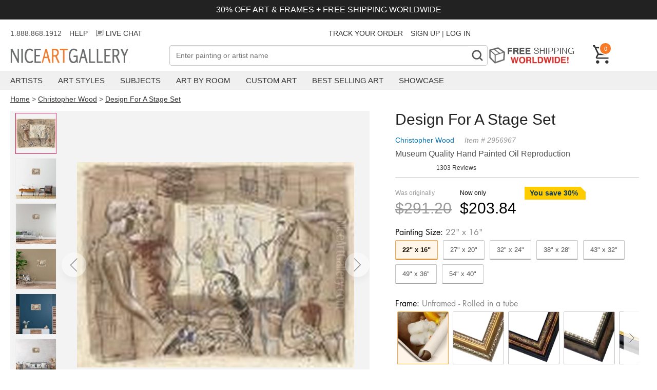

--- FILE ---
content_type: text/html; charset=utf-8
request_url: https://www.niceartgallery.com/Christopher-Wood/Design-For-A-Stage-Set-oil-painting.html
body_size: 32989
content:
<!DOCTYPE html>
<html xmlns="http://www.w3.org/1999/xhtml" lang="en" xml:lang="en">
<head>
<meta http-equiv="Content-Type" content="text/html; charset=utf-8" /> 
<title>Design For A Stage Set reproduction by Christopher Wood for sale - NiceArtGallery.com</title>
<meta name="keywords" content="Design For A Stage Set, Christopher Wood, oil painting, paintings, canvas art, reproductions, art, fine art, art gallery,oil paintings" />
<meta name="viewport" content="width=device-width, initial-scale=1.0, user-scalable=0, minimum-scale=1.0, maximum-scale=1.0">
<meta name="description" content="Design For A Stage Set oil painting by Christopher Wood, The highest quality oil painting reproductions and great customer service!" />
<meta property="og:title" content="Design For A Stage Set Oil Painting, Christopher Wood Oil Paintings - NiceArtGallery.com">
<meta property="og:type" content="product">
<meta property="og:url" content="https://www.niceartgallery.com/Christopher-Wood/Design-For-A-Stage-Set-oil-painting.html">
<meta property="og:site_name" content="NiceArtGallery.com">
<meta property="og:image" content="https://www.niceartgallery.com/imgs/2956967/l/christopher-wood-design-for-a-stage-set-4417b02f.jpg">
<link rel="preload" as="image" crossorigin="anonymous" href="https://www.niceartgallery.com/imgs/2956967/m/christopher-wood-design-for-a-stage-set-4417b02f.jpg">
<base href="https://www.niceartgallery.com/" />
<link href="https://www.niceartgallery.com/image/niceart.ico" rel="icon" />

<link rel="canonical" href="https://www.niceartgallery.com/Christopher-Wood/Design-For-A-Stage-Set-oil-painting.html" />


<link rel="preload" as="style" href="https://cdnjs.cloudflare.com/ajax/libs/photoswipe/5.3.4/photoswipe.min.css" onload="this.οnlοad=null;this.rel='stylesheet'"/>

<style>:root {--swiper-navigation-size: 44px;--swiper-theme-color: #007aff;}.swiper, swiper-container {margin-left: auto;margin-right: auto;position: relative;overflow: hidden;list-style: none;padding: 0;z-index: 1;display: block;}.swiper-horizontal {touch-action: pan-y;}.swiper-wrapper {position: relative;width: 100%;height: 100%;z-index: 1;display: flex;transition-property: transform;transition-timing-function: var(--swiper-wrapper-transition-timing-function,initial);box-sizing: content-box;}.swiper-slide, swiper-slide {flex-shrink: 0;width: 100%;height: 100%;position: relative;transition-property: transform;display: block;}.swiper-android .swiper-slide, .swiper-wrapper {transform: translate3d(0px,0,0);}.swiper-backface-hidden .swiper-slide {transform: translateZ(0);-webkit-backface-visibility: hidden;backface-visibility: hidden;}.swiper-pagination {padding: 40px 40px;text-align: center;transition: .3s opacity;transform: translate3d(0,0,0);z-index: 10;display: flex;}.swiper-pagination-bullet {width: var(--swiper-pagination-bullet-width,var(--swiper-pagination-bullet-size,8px));height: var(--swiper-pagination-bullet-height,var(--swiper-pagination-bullet-size,8px));display: inline-block;border-radius: var(--swiper-pagination-bullet-border-radius,50%);background: var(--swiper-pagination-bullet-inactive-color,#000);opacity: var(--swiper-pagination-bullet-inactive-opacity, .2);}.swiper-pagination-bullet-active {opacity: var(--swiper-pagination-bullet-opacity, 1);background: #333;}.swiper-pagination-clickable .swiper-pagination-bullet {cursor: pointer;}.swiper-horizontal>.swiper-pagination-bullets .swiper-pagination-bullet, .swiper-pagination-horizontal.swiper-pagination-bullets .swiper-pagination-bullet {margin: 0 var(--swiper-pagination-bullet-horizontal-gap,4px);}
:root {--text-color: #505050;--header-color: #222222;--primary-price-color: #a72a2f;--secondary-price-color: #222;--link-color: #333;--link-color-hover: #f97a26;--product-decor-color: #e91e63;--main-background: url(https://res.nagimg.com/cssimg/logo-background.png);--main-wrapper-size: 1320px;}*, *:before, *:after {-webkit-box-sizing: border-box;-moz-box-sizing: border-box;box-sizing: border-box;margin: 0;padding: 0;outline: none;}@font-face{font-family:'Inter'; src: url(/fonts/Inter_weight.woff2)}@font-face {font-family: Futura;font-weight: 400;font-style: normal;font-display: fallback;src: url("/fonts/futura_n4.woff2") format("woff2");}@font-face {font-family: Futura;font-weight: 700;font-style: normal;font-display: fallback;src: url("/fonts/futura_n7.woff2") format("woff2");}body {font-family: sans-serif;font-size: 4vw;color: var(--text-color);}h1, h2, h3, h4 {color: var(--header-color);}a {color: var(--link-color);text-decoration: none;transition: all .25s ease;}a:hover {color: var(--link-color-hover);}a, button, input {-ms-touch-action: manipulation;touch-action: manipulation;}ol, ul {--list-mb: 0;--li-mb: 10px;--li-pl: 0;list-style: none;margin-bottom: var(--list-mb);padding-left: var(--li-pl);}p {margin-block-start: 1em;margin-block-end: 1em;}.nag-d-none {display: none!important;}.nag-d-flex {display: flex;}.nag-ta-center {text-align: center;}.nag-ta-end {text-align: end;}.nag-container {width: 100%;padding: 0 10px;}.nag-wrapper {max-width: var(--main-wrapper-size);margin-left: auto;margin-right: auto;}.nag-row {--ts-gutter-x: 15px;--ts-gutter-y: 0;display: flex;margin-top: calc(-1 * var(--ts-gutter-y));}.nag-fw-wrap {flex-wrap: wrap;}.nag-jc-center {justify-content: center;}.nag-jc-end {justify-content: end;}.nag-ai-center {align-items: center;}.nag-ai-end {align-items: end;}.nag-col-item {padding-right: calc(var(--ts-gutter-x) * .5);padding-left: calc(var(--ts-gutter-x) * .5);margin-top: var(--ts-gutter-y);flex-shrink: 0;max-width: 100%;}.nag-col-0 {flex: 0 0 auto;}.nag-col {flex: 1 0 0%;overflow: hidden;}.nag-col-2 {flex: 0 0 auto;width: 16.66666667%;}.nag-col-3 {flex: 0 0 auto;width: 25%;}.nag-col-4 {flex: 0 0 auto;width: 33.33333333%;}.nag-col-6 {flex: 0 0 auto;width: 50%;}.nag-col-8 {flex: 0 0 auto;width: 66.66666667%;}.nag-col-12 {flex: 0 0 auto;width: 100%;}.nag-col-2_4 {flex: 0 0 auto;width: 20%;}.nag-gray-bg {background-color: #f3f1ee;}@media (min-width: 768px) {body {font-size: 16px;}.nag-container {padding: 0 10px;}.nag-col-md {flex: 1 0 0%;overflow: hidden;width: auto;}.nag-col-md-0 {flex: 0 0 auto;width: auto;}.nag-col-md-2 {flex: 0 0 auto;width: 16.66666667%;}.nag-col-md-3 {flex: 0 0 auto;width: 25%;}.nag-col-md-4 {flex: 0 0 auto;width: 33.33333333%;}.nag-col-md-6 {flex: 0 0 auto;width: 50%;}.nag-col-md-8 {flex: 0 0 auto;width: 66.66666667%;}.nag-col-md-12 {flex: 0 0 auto;width: 100%;}.nag-d-md-inlineblock {display: inline-block!important;}.nag-d-md-block {display: block!important;}.nag-d-md-none {display: none!important;}.nag-d-md-flex {display: flex!important;}.nag-row {--ts-gutter-x: 30px;}.nag-md-row-reverse {flex-direction:row-reverse;}}@media (min-width: 1024px) {.nag-container {padding: 0 20px;}.nag-col-lg-0 {flex: 0 0 auto;width: auto;}.nag-col-lg {flex: 1 0 0%;overflow: hidden;width: auto;}.nag-col-lg-2 {flex: 0 0 auto;width: 16.66666667%;}.nag-col-lg-3 {flex: 0 0 auto;width: 25%;}.nag-col-lg-4 {flex: 0 0 auto;width: 33.33333333%;}.nag-col-lg-6 {flex: 0 0 auto;width: 50%;}.nag-col-lg-10 {flex: 0 0 auto;width: 83.33333333%;}.nag-col-lg-12 {flex: 0 0 auto;width: 100%;}.nag-col-lg-2_4 {flex: 0 0 auto;width: 20%;}.nag-d-lg-inlineblock {display: inline-block!important;}.nag-d-lg-block {display: block!important;}.nag-d-lg-none {display: none!important;}.nag-d-lg-flex {display: flex!important;}.nag-ta-lg-start {text-align: start!important;}}.arrow-left, .arrow-right {width: 30px;height: 20px;background: url("data:image/svg+xml,%3Csvg xmlns='http://www.w3.org/2000/svg' fill='none' viewBox='0 0 26 18' height='20' width='32'%3E%3Cpath d='M16.875 1.35l8 8-8 8M.875 9.35h23' stroke='currentColor' stroke-width='2.5'%3E%3C/path%3E%3C/svg%3E");}.arrow-left {transform: rotate(-180deg);}.arrow {border-radius: 99px;box-shadow: 0 8px 14px 0 rgb(0 0 0 / 10%);width: 3rem;height: 3rem;display: flex;align-items: center;justify-content: center;opacity: 0.4;position: absolute;z-index: 999;background: #fff;cursor: pointer;}.arrow .icon {width: 16px;height: 30px;}.arrow.next {right: 0;}.arrow:hover {opacity: 1;}.modal {display: none;position: fixed;z-index: 1;left: 0;top: 0;width: 100%;height: 100%;overflow: auto;background-color: rgba(0, 0, 0, 0.4);}.modal-content {background-color: #fefefe;margin: 15% auto;padding: 20px;border: 1px solid #888;width: 80%;box-shadow: 0 4px 8px 0 rgba(0, 0, 0, 0.2), 0 6px 20px 0 rgba(0, 0, 0, 0.19);}.modal-content .modal-title {height: 50px;}.modal-title h3 {float: left;}.modal .close {color: #aaa;float: right;font-size: 28px;font-weight: bold;}.modal .close:hover,.modal .close:focus {color: #000;text-decoration: none;cursor: pointer;}.max-img {width: 100%;}.toggle {position: relative;}.toggle:before, .toggle:after {position: absolute;content: '';background-image: url("data:image/svg+xml,%3Csvg width='18' height='2' viewBox='0 0 18 2' fill='none' xmlns='http://www.w3.org/2000/svg'%3E%3Cpath d='M1 1H17' stroke='%23333333' stroke-width='1.75' stroke-linecap='round' stroke-linejoin='round'/%3E%3C/svg%3E%0A");display: inline-block;width: 16px;height: 2px;right: 16px;top: calc(50% - 1px);}.toggle:after {transform: rotate(90deg);transition: transform 0.2s ease-in-out;}.toggle.active:after {transform: rotate(0deg);}.btn_loading {position: relative;text-indent: -2000px;}.btn_loading .btn-text {visibility: hidden;opacity: 0;}.btn_loading::after {content: "";position: absolute;width: 24px;height: 24px;top: 0;left: 0;right: 0;bottom: 0;margin: auto;border: 3px solid transparent;border-top-color: #ffffff;border-radius: 50%;animation: button-loading-spinner 1s ease infinite;}@keyframes button-loading-spinner {from {transform: rotate(0turn);}to {transform: rotate(1turn);}}
.header-wrapper {margin-bottom: 15px;}.announcement-bar {background-color: #222;color: #fff;padding: 10px;font-size: 3vw;margin-bottom: 10px;}.header_msg {height: 34px;font-size: 14px;line-height: 34px;margin-bottom: 6px;}.header_msg li:not(:last-child) {padding-right: 15px ;}@media (min-width: 768px) {.announcement-bar {font-size: inherit;}}.navbar-toggle {background-color: transparent;background-image: none;border: 1px solid transparent;cursor: pointer;}.navbar-toggle .icon-bar {background-color: #555;display: block;width: 23px;height: 2px;}.navbar-toggle .icon-bar + .icon-bar {margin-top: 7px;}.navbar-logo {height: 32px;width: 300px;margin-top: 6px;background: var(--main-background) no-repeat 0 0;text-indent: -701px;overflow: hidden;display: inline-block;}.nag-searchbox {position: relative;}.nag-searchfield {border: 1px solid #ada199;font-size: 14px;padding: 0.24em 26px 0.24em 0.9em;outline: none;background: #fff;color: #333;-webkit-appearance: none;width: 100%;-moz-box-sizing: border-box;-webkit-box-sizing: border-box;box-sizing: border-box;height: 40px;}.nag-searchbutton {position: absolute;right: 2px;top: 2px;bottom: 2px;width: 36px;text-align: center;font-weight: bold;background: #FFF;padding: 2px 4px;font-size: 32px;color: #888;overflow: hidden;border: none;cursor: pointer;-webkit-transition: all 0.3s ease-in 0;-moz-transition: all 0.3s ease-in 0;-o-transition: all 0.3s ease-in 0;-ms-transition: all 0.3s ease-in 0;transition: all 0.3s ease-in 0;font-family: Niceart-font;}.free-shipping {height: 39px;text-indent: -301px;background: url(https://res.nagimg.com/cssimg/otherbg.png) no-repeat scroll -70px -844px transparent;width: 185px;margin-right: 20px;overflow: hidden;display: block;}.header .cart {color: white;font-size: 12px;text-decoration: none;width: 36px;position: relative;display: block;}.cart span {float: right;position: absolute;top: -6px;left: 12px;display: inline-block;background-color: #f97a26;font-size: 11px;color: #fff;text-align: center;border: 2px solid #fff;border-radius: 27px;padding: 3px 3px 2px 3px;min-width: 25px;min-height: 25px;line-height: 16px;box-sizing: border-box;}.navbar {background-color: #f0f0f0;margin-top: 10px;margin-bottom: 10px;}.menu-item {padding-right: 30px;}.menu-item > a {padding: 10px 0;text-transform: uppercase;display: block;font-size: 15px;}.menu .sub {display: none;position: absolute;background-color: white;border: 1px solid #bbb;padding: 30px;box-shadow: 0 6px 10px rgba(0,0,0,0.5);border-top: 2px solid #f97a26;}.navbar .sub ul {float: left;padding-right: 40px;}.navbar .sub div {font-size: 22px;color: #444;}.sub a {display: block;padding: 5px 0;font-size: 14px;}.menu >li:hover .sub {display: block;z-index: 999;}.overlay {display: none;position: fixed;width: 100%;height: 100%;top: 0;left: 0;background-color: rgba(0,0,0, 0.5);z-index: 100;}.navmenu {width: 300px;height: 100%;background: #ffffff;position: fixed;overflow-x: hidden;padding-top: 60px;transition: 0.5s;left: -300px;top: 0;}.navmenu .closebtn {position: absolute;top: 20px;right: 20px;font-size: 30px;color: black;text-decoration: none;}.navmenu li {padding: 10px 18px;text-decoration: none;font-size: 18px;color: #818181;border-bottom: 1px solid #f0f0f0;transition: 0.3s;position: relative;}.navmenu ul a {width: 100%;display: block;}.navmenu li:hover, .navmenu li:focus {color: #f1f1f1;background-color: #ddd;}.navmenu li > ul {display: none;padding-left: 20px;}span.dropbtn {cursor: pointer;display: inline-block;color: black;position: absolute;right: 10px;top: 10px;}span.dropbtn::after {content: '▼';}span.dropbtn.show::after {content: "▲";}.cartinfo {cursor: pointer;}.cartpop {width: 100%;height: 100%;max-width: 475px;background: #ffffff;position: fixed;overflow-x: hidden;transition: 0.5s;right: -600px;top: 0;font-size: 14px;}.cartcontainer {display: flex;flex-direction: column;min-height: 100%;}.cart-guarantee {background-color: #e5f1f8;padding: 6px 25px;font-size: 12px;}.cartpop .cartcontent {flex: 1;}.cart_counter {border: 2px solid rgb(211, 212, 213);display: flex;width: 90px;}.cart_counter .stepper::before, .cart_counter .stepper::after {position: absolute;top: 50%;left: 50%;transform: translate(-50%, -50%);content: "";display: block;background-color: rgb(211, 212, 213);transition: background-color 250ms linear 0s;}.cart_counter .stepper {position: relative;text-indent: -9999em;width: 30px;height: 30px;cursor: pointer;}.cart_counter .stepper:hover::before, .cart_counter .stepper:hover::after {background-color: rgb(33, 42, 47);}.cart_counter .fewer::before, .cart_counter .more::before {height: 2px;width: 10px;}.cart_counter .more::after {height: 10px;width: 2px;}.cart_counter .quantity {flex: 1;text-align: center;}.cart-row {padding: 15px 20px;border-bottom: 1px solid #BDBDBDFF;}.cart-row .cart-desp {padding-left: 15px;}.cartcontent .img-item {width: 100px;height: 100px;}.cartcontent .img-item img {max-width: 100%;max-height: 100%;}.cartpop .cart-title {font-size: 20px;font-weight: bold;padding: 15px;}.cartpop .closebtn {font-size: 30px;color: black;text-decoration: none;position: relative;height: 36px;display: block;width: 36px;}.cartpop .closebtn::before, .cartpop .closebtn::after {content: "";position: absolute;width: 2px;top: 50%;left: 50%;height: 36px;background-color: rgb(33, 42, 47);transition: transform 250ms ease-in-out 0s;}.cartpop .closebtn::after {transform: translate(-50%, -50%) rotate(-45deg);}.cartpop .closebtn::before {transform: translate(-50%, -50%) rotate(45deg);}.cartpop .cart-item {margin-bottom: 8px;color: #999;}.cart-item .list_price {color: #757575;margin-right: 16px;text-decoration: line-through;}.cart-item .main_price {color: #d62f1f;}.cartpop .cart-empty {padding: 20px;font-size: 22px;}.cartpop .save {color: #CC3333;}#cart-details-toggle {cursor: pointer;}#cart-details-toggle.active svg {transform-origin: center;transition: 500ms transform ease-in-out;}#cart-details-toggle.active svg {transform: rotate(180deg);}#cart-details {padding: 10px 0;font-size: 12px;}.cartfooter {background: #f5f5f5;padding: 12px 32px 16px;font-size: 16px;}.cartpop .btn_checkout {width: 100%;height: 39px;background: #d62f1f;background: url([data-uri]…BoZWlnaHQ9IjEiIGZpbGw9InVybCgjZ3JhZC11Y2dnLWdlbmVyYXRlZCkiIC8+Cjwvc3ZnPg==);background: -moz-linear-gradient(top, #d62f1f 40%, #9e2216 100%);background: -webkit-gradient(linear, left top, left bottom, color-stop(40%, #d62f1f), color-stop(100%, #9e2216));background: -webkit-linear-gradient(top, #d62f1f 40%, #9e2216 100%);background: -o-linear-gradient(top, #d62f1f 40%, #9e2216 100%);background: -ms-linear-gradient(top, #d62f1f 40%, #9e2216 100%);background: linear-gradient(top, #d62f1f 40%, #9e2216 100%);font-weight: bold;display: inline-block;cursor: pointer;color: #fff;text-align: center;line-height: 39px;position: relative;margin-top: 12px;}.cartpop .btn_paypal {width: 100%;float: none;margin-top: 10px;background: none;border: 1px solid #aaa;background-color: #f9f9f9;box-sizing: border-box;display: inline-block;cursor: pointer;height: 39px;}.cartpop .btn_paypal:before {content: "";height: 100%;width: 100%;line-height: 24px;background: url(/images/btn-paypal.png) no-repeat center center;font-weight: bold;display: inline-block}.btn_paypal.btn_loading::after {border-top-color: #333;}@media (max-width: 767px) {.navbar-logo {background-position: 0 -32px;height: 22px;width: 144px;left: 50%;position: absolute;margin-left: -72px;margin-top: 0;}.header .cart {width: 24px;height: 24px;margin-bottom: 10px;}.cart span {left: 5px;min-width: 20px;min-height: 20px;padding: 0;}}.breadcrumb {font-size: 14px;}.breadcrumb a {text-decoration: underline;}.easy-autocomplete {position: relative;}.easy-autocomplete input {border-color: #ccc;border-radius: 4px;border-style: solid;border-width: 1px;box-shadow: 0 1px 2px rgba(0, 0, 0, 0.1) inset;color: #555;float: none;padding: 6px 12px;}.easy-autocomplete input:hover, .easy-autocomplete input:focus {box-shadow: none;}.easy-autocomplete a {display: block;}.easy-autocomplete.eac-blue-light input:hover, .easy-autocomplete.eac-blue-light input:focus {border-color: #66afe9;box-shadow: 0 1px 1px rgba(0, 0, 0, 0.075) inset, 0 0 8px rgba(102, 175, 233, 0.6);}.easy-autocomplete.eac-blue-light ul {border-color: #66afe9;box-shadow: 0 1px 1px rgba(0, 0, 0, 0.075) inset, 0 0 8px rgba(102, 175, 233, 0.6);}.easy-autocomplete.eac-blue-light ul li, .easy-autocomplete.eac-blue-light ul .eac-category {border-color: #66afe9;}.easy-autocomplete.eac-blue-light ul li.selected, .easy-autocomplete.eac-blue-light ul .eac-category.selected {background-color: #ecf5fc;}.easy-autocomplete.eac-green-light input:hover, .easy-autocomplete.eac-green-light input:focus {border-color: #41DB00;box-shadow: 0 1px 1px rgba(0, 0, 0, 0.075) inset, 0 0 8px rgba(146, 237, 107, 0.6);}.easy-autocomplete.eac-green-light ul {border-color: #41DB00;box-shadow: 0 1px 1px rgba(0, 0, 0, 0.075) inset, 0 0 8px rgba(146, 237, 107, 0.6);}.easy-autocomplete.eac-green-light ul li, .easy-autocomplete.eac-green-light ul .eac-category {border-color: #41DB00;}.easy-autocomplete.eac-green-light ul li.selected, .easy-autocomplete.eac-green-light ul .eac-category.selected {background-color: #9eff75;}.easy-autocomplete.eac-red-light input:hover, .easy-autocomplete.eac-red-light input:focus {border-color: #ff5b5b;box-shadow: 0 1px 1px rgba(0, 0, 0, 0.075) inset, 0 0 8px rgba(255, 90, 90, 0.6);}.easy-autocomplete.eac-red-light ul {border-color: #ff5b5b;box-shadow: 0 1px 1px rgba(0, 0, 0, 0.075) inset, 0 0 8px rgba(255, 90, 90, 0.6);}.easy-autocomplete.eac-red-light ul li, .easy-autocomplete.eac-red-light ul .eac-category {border-color: #ff5b5b;}.easy-autocomplete.eac-red-light ul li.selected, .easy-autocomplete.eac-red-light ul .eac-category.selected {background-color: #ff8e8e;}.easy-autocomplete.eac-yellow-light input:hover, .easy-autocomplete.eac-yellow-light input:focus {border-color: #ffdb00;box-shadow: 0 1px 1px rgba(0, 0, 0, 0.075) inset, 0 0 8px rgba(255, 231, 84, 0.6);}.easy-autocomplete.eac-yellow-light ul {border-color: #ffdb00;box-shadow: 0 1px 1px rgba(0, 0, 0, 0.075) inset, 0 0 8px rgba(255, 231, 84, 0.6);}.easy-autocomplete.eac-yellow-light ul li, .easy-autocomplete.eac-yellow-light ul .eac-category {border-color: #ffdb00;}.easy-autocomplete.eac-yellow-light ul li.selected, .easy-autocomplete.eac-yellow-light ul .eac-category.selected {background-color: #ffe233;}.easy-autocomplete.eac-dark-light input:hover, .easy-autocomplete.eac-dark-light input:focus {border-color: #333;box-shadow: 0 1px 1px rgba(0, 0, 0, 0.075) inset, 0 0 8px rgba(55, 55, 55, 0.6);}.easy-autocomplete.eac-dark-light ul {border-color: #333;box-shadow: 0 1px 1px rgba(0, 0, 0, 0.075) inset, 0 0 8px rgba(55, 55, 55, 0.6);}.easy-autocomplete.eac-dark-light ul li, .easy-autocomplete.eac-dark-light ul .eac-category {border-color: #333;}.easy-autocomplete.eac-dark-light ul li.selected, .easy-autocomplete.eac-dark-light ul .eac-category.selected {background-color: #4d4d4d;color: #fff;}.easy-autocomplete.eac-dark {color: #fff;}.easy-autocomplete.eac-dark input {background-color: #404040;border-radius: 4px;box-shadow: 0;color: #f6f6f6;}.easy-autocomplete.eac-dark input:hover, .easy-autocomplete.eac-dark input:focus {border-color: #333;box-shadow: 0;}.easy-autocomplete.eac-dark ul {border-color: #333;}.easy-autocomplete.eac-dark ul li, .easy-autocomplete.eac-dark ul .eac-category {background-color: #404040;border-color: #333;}.easy-autocomplete.eac-dark ul li.selected, .easy-autocomplete.eac-dark ul .eac-category.selected {background-color: #737373;color: #f6f6f6;}.easy-autocomplete.eac-dark-glass {color: #fff;}.easy-autocomplete.eac-dark-glass input {background-color: rgba(0, 0, 0, 0.8);border-radius: 4px;box-shadow: 0;color: #f6f6f6;}.easy-autocomplete.eac-dark-glass input:hover, .easy-autocomplete.eac-dark-glass input:focus {border-color: rgba(0, 0, 0, 0.8);box-shadow: 0;}.easy-autocomplete.eac-dark-glass ul {border-color: rgba(0, 0, 0, 0.8);}.easy-autocomplete.eac-dark-glass ul li, .easy-autocomplete.eac-dark-glass ul .eac-category {background-color: rgba(0, 0, 0, 0.8);border-color: rgba(0, 0, 0, 0.8);}.easy-autocomplete.eac-dark-glass ul li.selected, .easy-autocomplete.eac-dark-glass ul .eac-category.selected {background-color: rgba(64, 64, 64, 0.8);color: #f6f6f6;}.easy-autocomplete.eac-dark-glass ul li:last-child, .easy-autocomplete.eac-dark-glass ul .eac-category:last-child {border-radius: 0 0 4px 4px;}.easy-autocomplete.eac-blue {color: #fff;}.easy-autocomplete.eac-blue input {background-color: #6d9ed1;border-radius: 4px;box-shadow: 0;color: #f6f6f6;}.easy-autocomplete.eac-blue input::-webkit-input-placeholder {color: #f6f6f6;}.easy-autocomplete.eac-blue input:-moz-placeholder {color: #f6f6f6;}.easy-autocomplete.eac-blue input::-moz-placeholder {color: #f6f6f6;}.easy-autocomplete.eac-blue input:-ms-input-placeholder {color: #f6f6f6;}.easy-autocomplete.eac-blue input:hover, .easy-autocomplete.eac-blue input:focus {border-color: #5A91CB;box-shadow: 0;}.easy-autocomplete.eac-blue ul {border-color: #5A91CB;}.easy-autocomplete.eac-blue ul li, .easy-autocomplete.eac-blue ul .eac-category {background-color: #6d9ed1;border-color: #5A91CB;}.easy-autocomplete.eac-blue ul li.selected, .easy-autocomplete.eac-blue ul .eac-category.selected {background-color: #94b8dd;color: #f6f6f6;}.easy-autocomplete.eac-yellow {color: #333;}.easy-autocomplete.eac-yellow input {background-color: #ffdb7e;border-color: #333;border-radius: 4px;box-shadow: 0;color: #333;}.easy-autocomplete.eac-yellow input:hover, .easy-autocomplete.eac-yellow input:focus {border-color: #333;box-shadow: 0;}.easy-autocomplete.eac-yellow ul {border-color: #333;}.easy-autocomplete.eac-yellow ul li, .easy-autocomplete.eac-yellow ul .eac-category {background-color: #ffdb7e;border-color: #333;}.easy-autocomplete.eac-yellow ul li.selected, .easy-autocomplete.eac-yellow ul .eac-category.selected {background-color: #ffe9b1;color: #333;}.easy-autocomplete.eac-purple {color: #333;}.easy-autocomplete.eac-purple input {background-color: #d6d1e7;border-color: #b8afd5;box-shadow: 0;color: #333;}.easy-autocomplete.eac-purple input:hover, .easy-autocomplete.eac-purple input:focus {border-color: #333;box-shadow: 0;}.easy-autocomplete.eac-purple ul {border-color: #333;}.easy-autocomplete.eac-purple ul li, .easy-autocomplete.eac-purple ul .eac-category {background-color: #d6d1e7;border-color: #333;}.easy-autocomplete.eac-purple ul li.selected, .easy-autocomplete.eac-purple ul .eac-category.selected {background-color: #ebe8f3;color: #333;}.easy-autocomplete.eac-bootstrap input {border-color: #ccc;border-radius: 4px;border-style: solid;border-width: 1px;color: #555;padding: 6px 12px;}.easy-autocomplete-container {left: 0;position: absolute;width: 100%;z-index: 2;}.easy-autocomplete-container ul {background: none repeat scroll 0 0 #ffffff;display: none;margin-top: 0;padding-bottom: 0;padding-left: 0;position: relative;}.easy-autocomplete-container ul li, .easy-autocomplete-container ul .eac-category {background: inherit;border-color: #ccc;border-image: none;border-style: solid;border-width: 0 1px;display: block;font-size: 14px;font-weight: normal;padding: 12px 12px;}.easy-autocomplete-container ul li:last-child {border-radius: 0 0 2px 2px;border-width: 0 1px 1px;}.easy-autocomplete-container ul li.selected {background: none repeat scroll 0 0 #ebebeb;cursor: pointer;}.easy-autocomplete-container ul li.selected div {font-weight: normal;}.easy-autocomplete-container ul li div {display: block;font-weight: normal;word-break: break-all;}.easy-autocomplete-container ul li b {font-weight: bold;}.easy-autocomplete-container ul .eac-category {font-color: #aaa;font-style: italic;}.eac-description .eac-item span {color: #aaa;font-style: italic;font-size: 0.9em;}.eac-icon-left .eac-item img {margin-right: 4px;max-height: 30px;}.eac-icon-right .eac-item {margin-top: 8px;min-height: 24px;position: relative;}.eac-icon-right .eac-item img {margin-left: 4px;max-height: 30px;position: absolute;right: -4px;top: -8px;}
.product-imgs .swiper {height: 100vw;margin: 0 -10px;padding: 0;}.product-imgs img {max-height: 100%;max-width: 100%;}.product-imgs {position: sticky;top: 0;background: #f3f3f3;flex-wrap: wrap;}#thumb-area {overflow: scroll;flex-wrap: nowrap;}.select-btn {cursor: pointer;color: #333;font-size: 16px; position: relative;padding: 15px 9px;border-radius: 5px;border-color: #ADB1B8 #A2A6AC #8D9096;border-style: solid;border-width: 1px;margin-bottom: 10px;background: #eff1f3;background: -webkit-linear-gradient(top,#f7f8fa,#e7e9ec);background: linear-gradient(to bottom,#f7f8fa,#e7e9ec);}.select-btn:before {position: absolute;display: block;width: 6px;height: 6px;top: 50%;margin-top: -3px;border-right: 2px solid currentColor;border-bottom: 2px solid currentColor;-ms-transform: rotate(-45deg);transform: rotate(-45deg);content: "";transition: transform 0.3s;right: 20px;}.trust {justify-items: center;align-items: center;font-size: 16px;margin-top: 15px;justify-content: center;}.trust span{margin-right: 10px;}.trust:hover {color:initial;}.product-title {margin-bottom: 10px;}.nag_pinfo {margin-bottom: 10px;}.nag_pinfo_t {line-height: 26px;font-size: 14px;color: #999;margin-bottom: 5px;font-style: italic;}.nag_pinfo_t a {color: #0471AF;margin-right: 20px;text-decoration: none;font-style: normal;}.nag_paint {margin-bottom: 10px;}.nag_review {margin-bottom: 10px;font-size: 12px;}.p_price {overflow: hidden;margin-top: 5px;padding: 18px 0;border-top: 1px solid #ccc;}.off-desc {font-size: 14px;color: #103d60;font-weight: bold;position: relative;overflow: hidden;display: inline-block;padding: 0 15px 0 10px;height: 25px;line-height: 25px;margin-bottom: 5px;}.off-desc:before {content: '';position: absolute;left: 0;top: 0;right: -30px;border-style: solid;border-width: 0 40px 40px 0;border-color: #ffcc00 transparent #ffcc00 #ffcc00;}.off-desc span {position: relative;}.price_area {height: 44px;line-height: 44px;float: left;}.list_price {color: #999;margin-right: 16px;}.list_price p, .total_price p {font-size: 12px;line-height: 25px;margin: 0;}.list_price div{font-size: 30px;text-decoration: line-through;}.pop_price {margin-bottom: 10px;}.total_price {color: #000;margin-right: 16px;}.total_price div{font-size: 30px;}.fixed-cart-button {display: none;padding: 0 20px;position: fixed;z-index: 10;bottom: 0;width: 100%;}.add_to_cart {border: none;background-color: #f79420;color: #fff;font-size: 20px;width: 100%;cursor: pointer;font-weight: bold;margin-bottom: 10px;padding: 14px 32px;border-radius: 50px;}.nag_poptions {color: #777;font-size: 13px;}.finished_size {margin-top: 10px;}.optiontitle {padding-bottom: 5px;font-size: 16px;color: #000;font-weight: 400;font-family: 'futura';}.optiontitle span {color: #878787;}#size-selected i{font-style: normal;margin-right: 20px;}.size_item { padding: 10px 13px; text-align: center;flex-shrink: 0;margin-right: 10px;border: 1px solid #c5c6c7;color: #555;margin-bottom: 10px;cursor: pointer;border-radius: 2px;box-shadow: 0 1px 0 #A4A4A4;width: auto;box-sizing: border-box;}.fitem{flex-shrink: 0;margin: 0 4px;text-align: center;border: 1px solid #c5c6c7;border-radius: 2px;box-shadow: 0 1px 0 #A4A4A4;width: 100px; box-sizing: border-box;}.fitem div{margin: 10px;text-align: center;font-size: 16px;}.fitem p {line-height: 22px;font-size: 22px;}.fitem sub {font-size: 12px;vertical-align: top;}.nag_poptions .chosen {color: #000;border: 1px solid #06c;border: 1px solid #ffa633;box-shadow: 0 1px 0 #d77f2a;font-weight: bold;}.nag_poptions .chosen:before {content: '';display: block;position: absolute;width: 100%;height: 100%;z-index: 1;background-color: #ff9000;opacity: .09;top:0;left:0;}.accordion {margin-top: 20px;}#whyus {margin: 50px auto;}@media (min-width: 768px) {.options {margin-bottom: 18px;}.product-info {padding-left: 50px;}#sizes .swiper-wrapper {-webkit-flex-wrap: wrap;flex-wrap: wrap;}}@media (max-width: 767px) {.fixed-cart-button.active {display: block;}.nag_pinfo .nag_poptions {width: 100%;display: none;background: #fff;position: fixed;left: 0;right: 0;bottom: 0;z-index: 50;padding: 10px 10px 10px;box-sizing: border-box;}.list_price div, .total_price div{font-size: 24px;}}#main_cvs {max-width: 100%;max-height: 100%;display: block;}#frameCarousel {overflow: hidden;position: relative;}.browse {position: absolute;width: 30px;height: 100%;background: #fff;z-index: 9;opacity: 0.8;cursor: pointer;}.browse.next {right: 0;}.swiper-button-disabled {display: none;}.accordion_content {display: none;}.accordion li:first-child {border-top: 1px solid #BDBDBDFF;}.accordion li {border-bottom: 1px solid #BDBDBDFF;}.accordion h4 {cursor: pointer;margin: 10px 0;color: #1b1b1b;font-weight: 500;line-height: 18px;padding: 12px 12px 12px 0;font-size: 16px;}.accordion_content p {margin: 0 0 20px;}.accordion_content {padding: 0 0 15px 12px;font-size: 15px;}.frozen .option_mask {position: fixed;left: 0;right: 0;top: 0;bottom: 0;background: #000;opacity: 0.3;z-index: 40;}.thumb-img {--ts-gutter-x: 0;width: 70px;height: 70px;margin: 4px;border: 1px solid #eee;}#thumb-area .chosen {border: 1px solid var(--product-decor-color);}@media (min-width: 768px) {.main-info {padding: 0 20px;}.product-imgs .swiper {height: 600px;margin: 0;}.product-title h1 {font-size: 30px;font-weight: normal;}.total {font-size: 24px;}.price {font-size: 28px;}.product-option {padding: 10px 20px 20px;background-color: #eee;}.figure-options .option {width: 50px;height: 50px;}.figure-options .more-figure {width: 80px;}.size-options .option, .upload-options .option{min-width: 90px;height: 50px;position: relative;}.option {margin: 7px;font-size: inherit;}}@media (min-width: 1024px) {.product-imgs {flex-direction: row-reverse;width: 500px;background: #f3f3f3;}.product-imgs .swiper {height: 500px;}.thumb-img {width: 80px;height: 80px;}.product-imgs .mainimg {max-width: 90%;max-height: 90%;}}@media (min-width: 1200px) {.product-imgs {flex-direction: row-reverse;width: 700px;}.product-imgs .swiper {height: 600px;}#thumb-area {overflow: auto;flex-wrap: wrap;flex-direction: column;width: 100px;}}
.review-score {font-size:48px;}.review-total-header {padding-bottom: 30px;border-bottom: 1px solid #ccc;}.review-star {width:27px;height: 27px;}.review-list-item-container {padding: 30px 0;border-bottom: 1px solid #ccc;}.reviewimg {width: 100px;height: 100px;margin: 3px;}.review-star-small {width:16px;height: 16px;display: flex;}.review-bar {background-color: rgba(0, 0, 0, 0.08);border-radius: 4px;height: 15px;overflow: hidden;width: 120px;margin: 5px 3px;}.review-bar-filled {background-color: #aaa;border-radius: 4px;height: 100%;}.review-avatar {border-radius: 50%;background-color: rgba(0, 0, 0, 0.08);color: #999;width: 60px;height: 60px;display: flex;align-items: center;justify-content: center;margin-right: 20px;}.review-date {margin-top:20px;}.review-slider {position: relative;width: 100%;overflow: hidden;}.review-author {font-weight: bold;}.verifiedBuyer {display: flex;align-items: center;margin-top: 5px;color: #1e8136;}.verifiedBuyer svg {width: 16px;height: 16px;margin-right: 8px;}.review-body {margin-top: 5px;}#getmore {background: transparent;border: 1px solid #ccc;color: #525252;cursor: pointer;margin: 20px auto;padding: 0.5em 1em;width: 200px;display: inline-flex;align-items: center;justify-content: center;}#getmore:after {border-left: 6px solid transparent;border-right: 6px solid transparent;border-top: 6px solid currentColor;content: "";display: inline-block;margin-left: 0.5em;}.aboutimg img {border-radius: 40px;}.whyus h3 {font-size: 30px;font-weight: normal;}.faq {padding-top: 80px;padding-bottom: 80px;}.faq h2 {font-size: 30px;color: #333;text-align: center;}#product_faq li {position: relative;border: 1px solid #333;color: #333;background: #fff;margin: 15px;}#product_faq h4 {cursor: pointer;padding: 20px 40px 20px 20px;}#product_faq .faq_answer {display: none;padding-left: 30px;margin-bottom: 30px;}#related_area, #more_related_area {position: relative;overflow: hidden;padding-bottom: 80px;display: flex;align-items: center;}.related_paintings {padding-top: 50px;}.related_paintings .item {width: 300px;border-radius: 2px;padding: 10px;}.related_paintings .item a {width: 100%;height: 100%;text-overflow: ellipsis;font-size: 16px;}.related_paintings h2 {text-align: center;margin-bottom: 20px;}.related_img {height: 300px;padding: 15px;background: #f3f3f3}.related_img img {max-width: 100%;max-height: 100%;}.related_name {overflow: hidden;text-overflow: ellipsis;-webkit-line-clamp: 2;display: -webkit-box;-webkit-box-orient: vertical;} .related_artist {margin: 8px 0;color: #0471AF;}.gal_sale_price {color: #333;font-size: 18px;margin-right: 10px;}.gal_price {color: #777;font-size: 16px;text-decoration: line-through;}.abouttext {padding: 15px 0px 15px 30px;font-size: 18px;color: #333;}.aboutrow:nth-child(odd) {flex-direction: row-reverse;}@media (min-width: 768px) {.review-section {padding: 100px;}.review-bars-container {margin: 0 80px;}}@media (max-width: 768px) {.abouttext {padding: 30px;}.review-section {margin: 50px auto;}.review-bars-container {margin: 30px auto;}.sample_more a {width: 100%;font-size: 16px; color: #77899e;padding: 10px;text-decoration: none;border: 1px solid #77899e;border-radius: 2px;}}#samples {margin: 50px 25px;position: initial;overflow: hidden;position: relative;overflow: hidden;display: flex;align-items: center;}#samples .browse {top: 50%;margin-top: -80px;}#samples .prev {left: 0;}#samples .next {right: 0;}.sample {padding-bottom: 50px;text-align: center;}.sample p {font-size: 20px;}.sample h2 {font-size: 30px;font-weight: normal;text-align: center;}.sitem {text-align: center;}.sitem img {max-width: 100%;max-height: 100%;}.sample_more {text-align: center;margin: 20px;}.sample_more a {display: inline-block;color: #333;box-sizing: border-box;padding: 10px 40px;font-size: 20px;border: solid rgba(29, 30, 33, 1) 2px;border-radius: 30px 30px 30px 30px;text-decoration: none;}.benefit_icon img {width:80px;height:80px;}.show-swiper {overflow: hidden;}.image-box img {max-width: 100%;max-height: 100%;}.sa-product-section {padding: 50px 20px;}.desp_title {margin-bottom: 50px;}.desp_title h2 {font-size: 4vw;font-weight: bold;}.subject-item {width: 60vw;}.review {border: 1px solid #ccc;}.review-image {height: 240px;background: #eee;}.review-image img {max-width: 100%;max-height: 100%;}.review-content {padding: 15px;}.review-text {color: #333;}.review-name {margin-top: 10px;color: #999;}@media (min-width: 768px) {.subject-item {width: 33.33333%;}.desp_title h2 {font-size: 28px;font-weight: normal;}.faq h2 {font-size: 42px;text-align: start;}.sa-product-section{margin: 40px 0;}.abouttext {padding: 0 40px;font-size: 18px;line-height: 1.5;}.aboutrow {padding: 30px 0;}}.description {padding: 80px 50px;}.description h2 {font-size: 30px;font-weight: normal;}.related_categories {padding-bottom: 80px;}.related_categories h2 {text-align: center;margin-bottom: 20px;}.ptag {cursor: pointer;text-decoration: none;outline: transparent solid 2px;outline-offset: 2px;color: inherit;margin-right: 20px;background-color: rgb(251, 251, 251);padding: 6px 12px;font-size: 13px;margin-bottom: 10px;display: inline-block;}
.footer {background: #363738;color: #babbbf;padding: 80px 30px;}.footer-links p {color: #babbbf;font-size: 18px;font-weight: bold;}.footer a {color: #babbbf;font-size: 14px;}.footer li {margin: 1.2rem 0;}.footer-title {line-height: 50px;}#newsletter_sub_form .email {max-width: 100%;}.subscribeBtn {display: inline-block;width: 106px;height: 30px;margin-top: 5px;border: none;background: url(https://res.nagimg.com/cssimg/otherbg.png) 0 -543px;text-indent: 500px;overflow: hidden;}@media (max-width: 767px) {#chatra {display: none!important;}}
 </style>
</head>
<body>
<div id="page">
<div class="header-wrapper">
<div class="announcement-bar nag-container nag-ta-center">	<span class="banner-text">
		30% OFF ART & FRAMES + FREE SHIPPING <span class="nag-d-none nag-d-md-inlineblock">WORLDWIDE</span>	</span>

</div>
<div class="header_msg nag-container nag-wrapper nag-row nag-d-none nag-d-md-flex">
    <ul class="nag-col-6 nag-row">
        <li>1.888.868.1912</li>
		<li><a href="/contactus.html" rel="nofollow">HELP</a></li> 
		<li><a class="live" href="javascript:Chatra('openChat', true);" rel="nofollow"><svg xmlns="http://www.w3.org/2000/svg" style="vertical-align:middle;" viewBox="4 4 48 48" fill="#555" width=20 height=16><path d="M12 28.05h15.65v-3H12Zm0-6.5h24v-3H12Zm0-6.5h24v-3H12ZM4 44V7q0-1.15.9-2.075Q5.8 4 7 4h34q1.15 0 2.075.925Q44 5.85 44 7v26q0 1.15-.925 2.075Q42.15 36 41 36H12Zm3-7.25L10.75 33H41V7H7ZM7 7v29.75Z"/></svg>LIVE CHAT</a></li> 
    </ul>
    <ul class="nag-col-6 nag-row nag-jc-end">
        <li><a href="/tracking.html" rel="nofollow">TRACK YOUR ORDER</a></li>
        <li>
				 
				<a href="/create-account.html" rel="nofollow">SIGN UP</a>&nbsp;|&nbsp;<a href="/account/login" rel="nofollow">LOG IN</a>
				        </li>
    </ul>
</div>
<div class="header nag-container nag-row nag-d-md-none">
    <div class="nag-col-2">
        <button type="button" class="navbar-toggle" id="menu-button">
            <span class="icon-bar"></span>
            <span class="icon-bar"></span>
            <span class="icon-bar"></span>
        </button>
	</div>
    <div id="myOverlay" class="overlay" style="display: none;">
        <div id="myMenu" class="navmenu" style="left: -200px;">
            <a href="javascript:void(0)" class="closebtn">×</a>
        <ul>
		  <li class="menu-item"><a href="javascript:void(0);" class="toggle">Artists</a>
				<ul>
					<li><a href="Vincent-Van-Gogh-oil-paintings.html">Van Gogh</a></li>
					<li><a href="Claude-Oscar-Monet-oil-paintings.html">Claude Monet</a></li>
					<li><a href="Gustav-Klimt-oil-paintings.html">Gustav Klimt</a></li>
					<li><a href="William-Adolphe-Bouguereau-oil-paintings.html">Bouguereau</a></li>
					<li><a href="William-Merritt-Chase-oil-paintings.html">William Merritt Chase</a></li>
					<li><a href="Pierre-Auguste-Renoir-oil-paintings.html">Pierre Auguste Renoir</a></li>
					<li><a href="Pieter-the-Elder-Bruegel-oil-paintings.html">Pieter the Elder Bruegel</a></li>
					<li><a href="Franz-Marc-oil-paintings.html">Franz Marc</a></li>
					<li><a href="Camille-Pissarro-oil-paintings.html">Camille Pissarro</a></li>
					<li><a href="Edvard-Munch-oil-paintings.html">Edvard Munch</a></li>
				</ul>
		  </li>
		  <li class="menu-item"><a href="javascript:void(0);" class="toggle">Art Styles</a>
				<ul>
					<li><a href="abstract-expressionism-paintings/">Abstract Expressionism</a></li>
					<li><a href="academic-classicism-paintings/">Academic Classicism</a></li>
					<li><a href="art-deco-paintings/">Art Deco</a></li>
					<li><a href="art-nouveau-paintings/">Art Nouveau</a></li>
					<li><a href="ashcan-school-paintings/">Ashcan School</a></li>
					<li><a href="baroque-paintings/">Baroque</a></li>
					<li><a href="byzantine-paintings/">Byzantine</a></li>
					<li><a href="constructivism-paintings/">Constructivism</a></li>
					<li><a href="cubism-paintings/">Cubism</a></li>
					<li><a href="expressionism-paintings/">Expressionism</a></li>
					<li><a href="futurism-paintings/">Futurism</a></li>
					<li><a href="group-of-seven-paintings/">Group of Seven</a></li>
					<li><a href="hudson-river-school-paintings/">Hudson River School</a></li>
					<li><a href="impressionism-paintings/">Impressionism</a></li>
					<li><a href="mannerism-paintings/">Mannerism</a></li>
					<li><a href="modernism-paintings/">Modernism</a></li>
					<li><a href="nabis-paintings/">Nabis</a></li>
					<li><a href="naturalism-paintings/">Naturalism</a></li>
					<li><a href="neo-classical-paintings/">Neo-Classical</a></li>
					<li><a href="neo-expressionism-paintings/">Neo-Expressionism</a></li>
					<li><a href="orientalism-paintings/">Orientalism</a></li>
					<li><a href="pointillism-paintings/">Pointillism</a></li>
					<li><a href="post-impressionism-paintings/">Post-Impressionism</a></li>
					<li><a href="pre-raphaelites-paintings/">Pre-Raphaelites</a></li>
					<li><a href="realism-paintings/">Realism</a></li>
					<li><a href="renaissance-early-paintings/">Renaissance - Early</a></li>
					<li><a href="renaissance-high-paintings/">Renaissance - High</a></li>
					<li><a href="renaissance-northern-paintings/">Renaissance - Northern</a></li>
					<li><a href="rococo-paintings/">Rococo</a></li>
					<li><a href="romanticism-paintings/">Romanticism</a></li>
					<li><a href="symbolism-paintings/">Symbolism</a></li>
				</ul>
		</li>
		  <li class="menu-item"><a href="javascript:void(0);" class="toggle">Subjects</a>

				<ul>
					<li><a href="abstract-art-paintings/">Abstract</a></li>
					<li><a href="animals-paintings/">Animals</a></li>
					<li><a href="seascapes-paintings/">Seascapes</a></li>
					<li><a href="still-life-paintings/">Still Life</a></li>
					<li><a href="fantasy-paintings/">Fantasy</a></li>
					<li><a href="sport-paintings/">Sport</a></li>
					<li><a href="food-and-drink-paintings/">Food &amp; Drink</a></li>
					<li><a href="travel-paintings/">Travel</a></li> 
					<li><a href="landscapes-paintings/">Landscapes</a></li>
					<li><a href="flowers-and-plants-paintings/">Flowers &amp; Plants</a></li>
					<li><a href="figures-paintings/">Figures</a></li>
					<li><a href="architecture-paintings/">Architecture</a></li>
					<li><a href="military-paintings/">Military</a></li>
					<li><a href="music-paintings/">Music</a></li>
					<li><a href="religion-paintings/">Religion</a></li>
				</ul>
			</li>
		  <li class="menu-item"><a href="javascript:void(0);" class="toggle">Art by Room</a>
				<ul>
					<li><a href="living-room-paintings/">Living Room</a></li>
					<li><a href="bed-room-paintings/">Bed Room</a></li>
					<li><a href="dinning-room-paintings/">Dining Room</a></li>
					<li><a href="kitchen-paintings/">Kitchen</a></li>
					<li><a href="family-room-paintings/">Family Room</a></li>
					<li><a href="home-office-paintings/">Home Office</a></li>
					<li><a href="study-paintings/">Study</a></li>
				</ul>
			</li>
		  <li class="menu-item"><a href="Best-Sellers-oil-paintings.html">Best Selling Art</a> </li>
		  <li class="menu-item"><a href="/myaccount.html">Account</a> </li>
		  <li class="menu-item"><a href="/contactus.html">Help</a> </li>
	    </ul>
        </div>
    </div>
    
	<div class="nag-col-8 nag-ta-center nag-ta-lg-start">
	    <a class="navbar-logo" href="https://www.niceartgallery.com/">Nice Art Gallery</a>
	</div>
	<div class="nag-col-2 nag-row nag-jc-end">
	    <div class="nag-col-0"><span class="cart cartinfo"><svg xmlns="http://www.w3.org/2000/svg" width="100%" height="100%" viewBox="4 4 40 40" fill="#333"><path d="M14.35 43.95q-1.5 0-2.55-1.05-1.05-1.05-1.05-2.55 0-1.5 1.05-2.55 1.05-1.05 2.55-1.05 1.5 0 2.55 1.05 1.05 1.05 1.05 2.55 0 1.5-1.05 2.55-1.05 1.05-2.55 1.05Zm20 0q-1.5 0-2.55-1.05-1.05-1.05-1.05-2.55 0-1.5 1.05-2.55 1.05-1.05 2.55-1.05 1.5 0 2.55 1.05 1.05 1.05 1.05 2.55 0 1.5-1.05 2.55-1.05 1.05-2.55 1.05Zm-22.6-33 5.5 11.4h14.4l6.25-11.4Zm-1.5-3H39.7q1.15 0 1.75 1.05.6 1.05 0 2.1L34.7 23.25q-.55.95-1.425 1.525t-1.925.575H16.2l-2.8 5.2h24.55v3h-24.1q-2.1 0-3.025-1.4-.925-1.4.025-3.15l3.2-5.9L6.45 7h-3.9V4H8.4Zm7 14.4h14.4Z"></path></svg><span class="cartCount">0</span></span></div>
	</div>
</div>
<div class="header nag-container nag-wrapper nag-row">
	<div class="nag-d-none nag-d-md-flex nag-col-8 nag-col-md-4 nag-col-lg-3 nag-ta-center nag-ta-lg-start">
	    <a class="navbar-logo" href="https://www.niceartgallery.com/">Nice Art Gallery</a>
	</div>
	<div class="nag-col-md-6 nag-col-12">
	    <div class="nag-searchbox">
		<input class="nag-searchfield" type="search" id="filter_keyword" placeholder="Enter painting or artist name" value=""/>
		<div class="nag-searchbutton" id="searchbtn"><svg fill="#555" xmlns="http://www.w3.org/2000/svg" height="100%" width="100%" viewBox="0 0 16 16"><path fill-rule="evenodd" d="M7.25 2a5.25 5.25 0 103.144 9.455l2.326 2.325a.75.75 0 101.06-1.06l-2.325-2.326A5.25 5.25 0 007.25 2zM3.5 7.25a3.75 3.75 0 117.5 0 3.75 3.75 0 01-7.5 0z" clip-rule="evenodd"/></svg></div>
		</div>
	</div>
	<div class="nag-d-none nag-d-md-flex nag-col-2 nag-col-md-2 nag-col-lg-3 nag-row nag-jc-end">
	    <div class="nag-col-0 nag-d-none nag-d-lg-inlineblock"><a class="free-shipping" href="shipping.html">Free Shipping</a></div>
	    <div class="nag-col-0" id="cartinfo"><span class="cart cartinfo"><svg xmlns="http://www.w3.org/2000/svg" width="100%" height="100%" viewBox="4 4 40 40" fill="#333"><path d="M14.35 43.95q-1.5 0-2.55-1.05-1.05-1.05-1.05-2.55 0-1.5 1.05-2.55 1.05-1.05 2.55-1.05 1.5 0 2.55 1.05 1.05 1.05 1.05 2.55 0 1.5-1.05 2.55-1.05 1.05-2.55 1.05Zm20 0q-1.5 0-2.55-1.05-1.05-1.05-1.05-2.55 0-1.5 1.05-2.55 1.05-1.05 2.55-1.05 1.5 0 2.55 1.05 1.05 1.05 1.05 2.55 0 1.5-1.05 2.55-1.05 1.05-2.55 1.05Zm-22.6-33 5.5 11.4h14.4l6.25-11.4Zm-1.5-3H39.7q1.15 0 1.75 1.05.6 1.05 0 2.1L34.7 23.25q-.55.95-1.425 1.525t-1.925.575H16.2l-2.8 5.2h24.55v3h-24.1q-2.1 0-3.025-1.4-.925-1.4.025-3.15l3.2-5.9L6.45 7h-3.9V4H8.4Zm7 14.4h14.4Z"></path></svg><span class="cartCount">0</span></span></div>
	</div>
    <div id="cartOverlay" class="overlay" style="display: none;">
        <div id="cartPop" class="cartpop">
                    <div class="cartcontainer">
                <div class="cartheader">
                <div class="nag-container nag-row nag-ai-center cart-title">
                    <div class="nag-col">YOUR CART</div>
                    <div class="nag-col-0"><a href="javascript:void(0)" class="closebtn"></a></div>
                </div>
                <div class="nag-row nag-jc-center cart-guarantee">
                    <svg width="30" height="20">
                    <g xmlns="http://www.w3.org/2000/svg" transform="translate(-696 -148)" fill="#29AFBD"><g transform="translate(696 148)" id="stars"><path d="M7.794 10.953c-.043.409-.182.681-.007 1.083.22.507.552.961.761 1.472.079.191.27.47.296.672.028.21-.073.175-.321.24-.269.071-.5.16-.773.1-.229-.05-.42-.121-.652-.151.01-.085-1.116-.46-1.284-.434-.177.029-.443.288-.6.39-.29.188-.469.362-.698.618-.276.308-1.112 1.45-1.565.88-.246-.31-.222-.844-.22-1.21.002-.56.09-1.23-.07-1.77-.129-.43-.819-.629-1.181-.822-.382-.204-1.291-.513-1.469-.967-.12-.307.733-.578 1.005-.684.43-.166.856-.252 1.242-.527a2.769 2.769 0 0 0 1.137-2.139c.014-.374-.235-.898.034-1.189.265-.287.62-.007.823.204.275.287.478.626.726.945.156.2.307.41.476.598.288.32.363.31.768.268.563-.06 1.127-.113 1.68-.215.228-.042.42.006.648.014.148.006.394-.072.532.03.343.252-.11.788-.265 1.038-.33.534-.66 1.045-1.023 1.556" id="Fill-1"/><path d="M12.46 8.78c.086-.9.437-1.642-.277-2.393-.194-.203-.801-.514-.518-.822.1-.11.33-.153.463-.214a3.56 3.56 0 0 0 .678-.412c.352-.267.725-.745 1.142-.9.5-.186.586.097.837.434.541.726 1.483.69 2.215 1.08-.328.5-.897.787-1.166 1.342-.307.634.063 1.196.013 1.83-.595-.15-1.07-.566-1.722-.52-.635.045-1.059.531-1.665.575" id="Fill-4"/><path d="M10.454.927c-.113.419-.336.178-.162.712.123.376.26.731.441 1.08-.474.12-1.263.211-1.61.593-.163.18-.198.665-.507.569-.535-.166-.122-.942-.403-1.258-.123-.14-.325-.188-.492-.24a3.721 3.721 0 0 1-.723-.335c.298-.328.65-.594.947-.92.34-.372.244-.662.244-1.128.561.123 1.223.412 1.778.268.65-.17.44.124.487.66" id="Fill-6"/></g></g>
                    </svg>
                    <span>Free Shipping + 45-Day Money Back Guarantee</span>
                   
                </div>
                </div>
                                <div class="nag-container cartcontent">
                    <div class="nag-row nag-jc-center cart-empty">Your cart is currently empty.</div>
                </div>
                            </div>
        </div>
    </div>
</div>

<div class="navbar">
    <div class="nag-wrapper nag-container nag-row nag-d-none nag-d-md-flex">
		<ul class="menu nag-row">
		  <li class="menu-item"><a href="javascript:void(0);" >Artists<span></span></a>
		  <div class="sub">
			  <div>Art By Artist</div>
				<ul>
					<li><A href="Vincent-Van-Gogh-oil-paintings.html">Van Gogh</A></li>
					<li><A href="Claude-Oscar-Monet-oil-paintings.html">Claude Monet</A></li>
					<li><A href="Gustav-Klimt-oil-paintings.html">Gustav Klimt</A></li>
					<li><A href="William-Adolphe-Bouguereau-oil-paintings.html">Bouguereau</A></li>
					<li><A href="William-Merritt-Chase-oil-paintings.html">William Merritt Chase</A></li>
					<li><A href="Pierre-Auguste-Renoir-oil-paintings.html">Pierre Auguste Renoir</A></li>
					<li><A href="Pieter-the-Elder-Bruegel-oil-paintings.html">Pieter the Elder Bruegel</A></li>
					<li><A href="Franz-Marc-oil-paintings.html">Franz Marc</A></li>
					<li><A href="Camille-Pissarro-oil-paintings.html">Camille Pissarro</A></li>
					<li><A href="Edvard-Munch-oil-paintings.html">Edvard Munch</A></li>
				</ul>
				<ul>
					<li><A href="John-James-Audubon-oil-paintings.html">John James Audubon</A></li>
					<li><A href="Edgar-Degas-oil-paintings.html">Edgar Degas</A></li>
					<li><A href="Katsushika-Hokusai-oil-paintings.html">Katsushika Hokusai</A></li>
					<li><A href="Norman-Rockwell-oil-paintings.html">Norman Rockwell</A></li>
					<li><A href="Paul-Cezanne-oil-paintings.html">Paul Cezanne</A></li>
					<li><A href="Jan-Vermeer-Van-Delft-oil-paintings.html">Johannes Vermeer</A></li> 
					<li><A href="Paul-Klee-oil-paintings.html">Paul Klee</A></li>
					<li><A href="Egon-Schiele-oil-paintings.html">Egon Schiele</A></li>
					<li><A href="Leonardo-Da-Vinci-oil-paintings.html">Leonardo Da Vinci</A></li>
					<li><A href="August-Macke-oil-paintings.html">August Macke</A></li>
				</ul>
				<ul>
					<li><A href="Edvard-Munch-oil-paintings.html">Edvard Munch</A></li>
					<li><A href="Giovanni-Boldini-oil-paintings.html">Giovanni Boldini</A></li>
					<li><A href="John-Singer-Sargent-oil-paintings.html">John Singer Sargent</A></li>
					<li><A href="Juan-Gris-oil-paintings.html">Juan Gris</A></li>
					<li><A href="Thomas-Moran-oil-paintings.html">Thomas Moran</A></li>
					<li><A href="Joaquin-Sorolla-Y-Bastida-oil-paintings.html">Joaquin Sorolla Y Bastida</A></li>
					<li><A href="Piet-Mondrian-oil-paintings.html">Piet Mondrian</A></li>
					<li><A href="Theo-van-Rysselberghe-oil-paintings.html">Theo van Rysselberghe</A></li>
					<li><A href="Robert-Delaunay-oil-paintings.html">Robert Delaunay</A></li>
					<li><A href="Paul-Gauguin-oil-paintings.html">Paul Gauguin</A></li>
				</ul>
				</div>
			</li>
		  <li class="menu-item"><a href="javascript:void(0);" >Art Styles<span></span></a>
		  <div class="sub">
			  <div>Art By Style</div>
				<ul>
					<li><A href="abstract-expressionism-paintings/">Abstract Expressionism</A></li>
					<li><A href="academic-classicism-paintings/">Academic Classicism</A></li>
					<li><A href="art-deco-paintings/">Art Deco</A></li>
					<li><A href="art-nouveau-paintings/">Art Nouveau</A></li>
					<li><A href="ashcan-school-paintings/">Ashcan School</A></li>
					<li><A href="baroque-paintings/">Baroque</A></li>
					<li><A href="byzantine-paintings/">Byzantine</A></li>
					<li><A href="constructivism-paintings/">Constructivism</A></li>
					<li><A href="cubism-paintings/">Cubism</A></li>
					<li><A href="expressionism-paintings/">Expressionism</A></li>
					<li><A href="futurism-paintings/">Futurism</A></li>
				</ul>
				<ul>
					<li><A href="group-of-seven-paintings/">Group of Seven</A></li>
					<li><A href="hudson-river-School-paintings/">Hudson River School</A></li>
					<li><A href="impressionism-paintings/">Impressionism</A></li>
					<li><A href="mannerism-paintings/">Mannerism</A></li>
					<li><A href="modernism-paintings/">Modernism</A></li>
					<li><A href="nabis-paintings/">Nabis</A></li>
					<li><A href="naturalism-paintings/">Naturalism</A></li>
					<li><A href="neo-classical-paintings/">Neo-Classical</A></li>
					<li><A href="neo-expressionism-paintings/">Neo-Expressionism</A></li>
					<li><A href="orientalism-paintings/">Orientalism</A></li>
				</ul>
				<ul>
					<li><A href="pointillism-paintings/">Pointillism</A></li>
					<li><A href="post-impressionism-paintings/">Post-Impressionism</A></li>
					<li><A href="pre-raphaelites-paintings/">Pre-Raphaelites</A></li>
					<li><A href="realism-paintings/">Realism</A></li>
					<li><A href="renaissance-early-paintings/">Renaissance - Early</A></li>
					<li><A href="renaissance-high-paintings/">Renaissance - High</A></li>
					<li><A href="renaissance-northern-paintings/">Renaissance - Northern</A></li>
					<li><A href="rococo-paintings/">Rococo</A></li>
					<li><A href="romanticism-paintings/">Romanticism</A></li>
					<li><A href="symbolism-paintings/">Symbolism</A></li>
				</ul>
				</div>
		</li>
		  <li class="menu-item"><a href="javascript:void(0);" >Subjects<span></span></a>

		  <div class="sub">
			  <div>Art By Subject</div>
				<ul>
					<li><A href="abstract-art-paintings/">Abstract</A></li>
					<li><A href="animals-paintings/">Animals</A></li>
					<li><A href="seascapes-paintings/">Seascapes</A></li>
					<li><A href="still-life-paintings/">Still Life</A></li>
					<li><A href="fantasy-paintings/">Fantasy</A></li>
					<li><A href="sport-paintings/">Sport</A></li>
					<li><A href="food-and-drink-paintings/">Food & Drink</A></li>
					<li><A href="travel-paintings/">Travel</A></li> 
				</ul>
				<ul>
					<li><A href="landscapes-paintings/">Landscapes</A></li>
					<li><A href="flowers-and-plants-paintings/">Flowers & Plants</A></li>
					<li><A href="figures-paintings/">Figures</A></li>
					<li><A href="architecture-paintings/">Architecture</A></li>
					<li><A href="military-paintings/">Military</A></li>
					<li><A href="music-paintings/">Music</A></li>
					<li><A href="religion-paintings/">Religion</A></li>
				</ul>
			</div>
			</li>
		  <li class="menu-item"><a href="javascript:void(0);" >Art by Room<span></span></a>
		  <div class="sub">
			  <div>Art By Room</div>
				<ul>
					<li><A href="living-room-paintings/">Living Room</A></li>
					<li><A href="bed-room-paintings/">Bed Room</A></li>
					<li><A href="dinning-room-paintings/">Dining Room</A></li>
					<li><A href="kitchen-paintings/">Kitchen</A></li>
					<li><A href="family-room-paintings/">Family Room</A></li>
					<li><A href="home-office-paintings/">Home Office</A></li>
					<li><A href="study-paintings/">Study</A></li>
				</ul>
				</div>
			</li>
		  <li class="menu-item"><a href="Custom-Art-oil-paintings.html">Custom Art</a> </li>
		  <li class="menu-item"><a href="Best-Sellers-oil-paintings.html">Best Selling Art</a> </li>
		  <li class="menu-item"><a href="showcase.html">Showcase</a> </li>
		</ul>
	</div>
</div>

<div class="navbg" onclick="$('body').toggleClass('offcanvas');"></div> 

<div  class="nag-container nag-wrapper">
	<div class="breadcrumb nag-d-none nag-d-md-block" >
				<a href="https://www.niceartgallery.com/">Home</a>
				 &gt; <a href="https://www.niceartgallery.com/Christopher-Wood-oil-paintings.html">Christopher Wood</a>
				 &gt; <a href="https://www.niceartgallery.com/Christopher-Wood/Design-For-A-Stage-Set-oil-painting.html">Design For A Stage Set</a>
			</div>
</div>

</div><script type="application/ld+json">
	{
		"@context": "http://schema.org/",
		"@graph": [
		    {
        		"@type": "Product",
        		"name": "Design For A Stage Set",
        		"url": "https://www.niceartgallery.com/Christopher-Wood/Design-For-A-Stage-Set-oil-painting.html",
        		"image": "https://www.niceartgallery.com/imgs/2956967/l/christopher-wood-design-for-a-stage-set-4417b02f.jpg",
        		"description": "Design For A Stage Set Hand Painted Oil Painting Reproduction by Christopher Wood",
        		"sku": "2956967",
        		"brand": {
        			"@type": "Brand",
        			"name": "NiceArtGallery.com"
        		},
        		"offers": {
        			"@type": "Offer",
        			"priceCurrency": "USD",
        			"priceValidUntil": "2027-01-17",
        			"price": "203.84",
        			"itemCondition": "http://schema.org/NewCondition",
        			"availability": "http://schema.org/InStock",
        			"seller": {
        				"@type": "Organization",
        				"name": "NiceArtGallery.com"
        			}
        		},
        		"aggregateRating": {
            		"@type": "AggregateRating",
            		"ratingValue": "4.98",
            		"ratingCount": "1303"
        		}
		    },
		    {
                  "@type": "VisualArtwork",
                  "name": "Design For A Stage Set",
                  "artform": "Painting",
                  "artMedium": "Oil on canvas",
                  "image": "https://www.niceartgallery.com/imgs/2956967/l/christopher-wood-design-for-a-stage-set-4417b02f.jpg",
                  "url": "https://www.niceartgallery.com/Christopher-Wood/Design-For-A-Stage-Set-oil-painting.html",
                  "creator": {
                    "@type": "Person",
                    "birthDate": "1901",
                    "deathDate": "1930",
                    "name": "Christopher Wood"
                  }
		    }
		]
	}
</script>
<div class="main-info nag-wrapper nag-row nag-fw-wrap">
    <div class="nag-col-12 nag-col-lg-0">
        <div class="product-imgs nag-col nag-row" id="product-imgs">
        <div class="img-area nag-row nag-col-12 nag-col-lg nag-ai-center">
			<div id="product-prev" class="prev arrow nag-d-none nag-d-md-flex nag-col-item nag-col-0"><svg class="icon icon-chevron-left" xmlns="http://www.w3.org/2000/svg" width="11" height="19" viewBox="0 0 11 19"><path fill="none" fill-rule="evenodd" stroke="#000" d="M9.857 1L1 9.857l8.457 8.457"></path></svg></div>
            <div id="main-swiper" class="swiper">
              <div class="swiper-wrapper">
                <div class="swiper-slide nag-row nag-ai-center nag-jc-center product-image">
					<img class="mainimg" src="https://www.niceartgallery.com/imgs/2956967/m/christopher-wood-design-for-a-stage-set-4417b02f.jpg" data-src="https://www.niceartgallery.com/imgs/2956967/l/christopher-wood-design-for-a-stage-set-4417b02f.jpg" crossorigin="anonymous" title="Design For A Stage Set Oil Painting by Christopher Wood" id="image" alt="Design For A Stage Set Oil Painting by Christopher Wood" sx="600" sy="444" frameid="0" basep="0" minprice="0" data-normal="https://www.niceartgallery.com/imgs/2956967/m/christopher-wood-design-for-a-stage-set-4417b02f.jpg" thumb="https://www.niceartgallery.com/imgs/2956967/s/christopher-wood-design-for-a-stage-set-4417b02f.jpg"/>
                </div>
                <div class="swiper-slide nag-row nag-ai-center nag-jc-center product-image">
					<img src="image/room/show1.jpg" data-src="image/room/show1.jpg" data-thumb="th-room_1" data-rate="6" class="room" data-x="306" data-y="200" loading="lazy">
                </div>
                <div class="swiper-slide nag-row nag-ai-center nag-jc-center product-image">
					<img src="image/room/show2.jpg" data-src="image/room/show2.jpg" data-thumb="th-room_2" data-rate="5" class="room" data-x="306" data-y="200" loading="lazy">
                </div>
                <div class="swiper-slide nag-row nag-ai-center nag-jc-center product-image">
					<img src="image/room/show3.jpg" data-src="image/room/show3.jpg" data-thumb="th-room_3" data-rate="6" class="room" data-x="385" data-y="220" loading="lazy">
                </div>
                <div class="swiper-slide nag-row nag-ai-center nag-jc-center product-image">
					<img src="image/room/show4.jpg" data-src="image/room/show4.jpg" data-thumb="th-room_4" data-rate="6" class="room" data-x="306" data-y="200" loading="lazy">
                </div>
                <div class="swiper-slide nag-row nag-ai-center nag-jc-center product-image">
					<img src="image/room/show5.jpg" data-src="image/room/show5.jpg" data-thumb="th-room_5" data-rate="5" class="room" data-x="306" data-y="170" loading="lazy">
                </div>
              </div>
            </div>
			<div id="product-next" class="next arrow nag-d-none nag-d-md-flex nag-col-item nag-col-0"><svg class="icon icon-chevron-right" xmlns="http://www.w3.org/2000/svg" width="11" height="19" viewBox="0 0 11 19"><path fill="none" fill-rule="evenodd" stroke="#000" d="M1 18.314l8.857-8.857L1.401 1"></path></svg></div> 
        </div>
        <div id="thumb-area" class="nag-row nag-fw-wrap nag-ai-center">
            <div class="thumb-img nag-col-item nag-col-0 nag-row nag-ai-center nag-jc-center chosen">
                <img id="thumb" loading="lazy" src="https://www.niceartgallery.com/imgs/2956967/s/christopher-wood-design-for-a-stage-set-4417b02f.jpg">
            </div>
            <div class="thumb-img nag-col-item nag-col-0 nag-row nag-ai-center nag-jc-center">
                <img id="th-room_1" src="image/room/show1.jpg" loading="lazy">
            </div>
            <div class="thumb-img nag-col-item nag-col-0 nag-row nag-ai-center nag-jc-center">
                <img id="th-room_2" src="image/room/show2.jpg" loading="lazy">
            </div>
            <div class="thumb-img nag-col-item nag-col-0 nag-row nag-ai-center nag-jc-center">
                <img id="th-room_3" src="image/room/show3.jpg" loading="lazy">
            </div>
            <div class="thumb-img nag-col-item nag-col-0 nag-row nag-ai-center nag-jc-center">
                <img id="th-room_4" src="image/room/show4.jpg" loading="lazy">
            </div>
            <div class="thumb-img nag-col-item nag-col-0 nag-row nag-ai-center nag-jc-center">
                <img id="th-room_5" src="image/room/show5.jpg" loading="lazy">
            </div>
        </div>
        </div>
    </div>
    <div class="product-info nag-col-item nag-col-12 nag-col-lg">
        <svg id="StarSymbols" style="display: none;"><svg xmlns="http://www.w3.org/2000/svg" viewBox="0 0 16 16">
          <symbol id="filledStar" viewBox="0 0 16 16">
          <path d="M10.7 12.4001L7.2 10.7001L7 10.6001L6.8 10.7001L3.4 12.4001L4 8.6001V8.3001L3.8 8.1001L1 5.4001L4.9 4.8001H5.2L5.3 4.6001L7 1.1001L8.7 4.6001L8.8 4.8001H9.1L12.9 5.4001L10.1 8.1001L9.9 8.3001V8.6001L10.7 12.4001Z" fill="#fc5e33"></path>
          <path d="M7 2.3L5.8 4.9L5.6 5.4L5.1 5.5L2.2 5.9L4.2 7.9L4.6 8.3L4.5 8.8L4 11.6L6.5 10.3L7 10.1L7.5 10.3L10.1 11.6L9.6 8.8L9.5 8.3L9.9 7.9L11.9 5.9L9.1 5.5L8.6 5.4L8.4 4.9L7 2.3ZM7 0L9.2 4.4L14 5.1L10.5 8.5L11.4 13.3L7 11.1L2.7 13.3L3.5 8.5L0 5.1L4.9 4.4L7 0Z" fill="#fc5e33"></path>
          </symbol>
        </svg>
        </svg>
        <div id="product-title" class="product-title">
            <h1>Design For A Stage Set</h1>
        </div>
		<div class="nag_pinfo_t"><a href="https://www.niceartgallery.com/Christopher-Wood-oil-paintings.html" title="Christopher Wood Paintings">Christopher Wood</a>Item # 2956967</div> 
		<div class="nag_paint">Museum Quality Hand Painted Oil Reproduction</div> 
        <div class="nag_review nag-row nag-ai-center">
            <div class="nag-row">
                <div class="review-star-small"><svg viewBox="0 0 16 16" xmlns="http://www.w3.org/2000/svg" role="img"><use href="#filledStar"></use></svg></div>
                <div class="review-star-small"><svg viewBox="0 0 16 16" xmlns="http://www.w3.org/2000/svg" role="img"><use href="#filledStar"></use></svg></div>
                <div class="review-star-small"><svg viewBox="0 0 16 16" xmlns="http://www.w3.org/2000/svg" role="img"><use href="#filledStar"></use></svg></div>
                <div class="review-star-small"><svg viewBox="0 0 16 16" xmlns="http://www.w3.org/2000/svg" role="img"><use href="#filledStar"></use></svg></div>
                <div class="review-star-small"><svg viewBox="0 0 16 16" xmlns="http://www.w3.org/2000/svg" role="img"><use href="#filledStar"></use></svg></div>
                                    </div>
            <div> <a href="/testimonials.html">1303 Reviews</a></div>
        </div>
		<div class="nag_pinfo"> 
                
		<form action="https://www.niceartgallery.com/index.php?route=checkout/cart/add" method="post" enctype="multipart/form-data" id="product">
						<div class="p_price">
				<div class="nag-col-6 nag-row nag-ai-end">
				    				    <div class="list_price">
				        <p>Was originally</p>
				        <div>$<span id="list_price">291.20</span></div>
				    </div>
				    				    <div class="total_price">
				        <p>Now only</p>
				        <div>$<span id="total_price">203.84</span></div>
				    </div>
    				 
    				<div class="off-desc nag-col-0"><span>You save 30%</span></div>
    								</div>
			</div> 
			
			<div class="nag-d-md-none">
				<div id="sizeoptions" class="select-btn"><div>Size:<br/><strong id="size-selected">22 X 16 in</strong></div></div> 
				<div id="frameoptions" class="select-btn"><div>9 Frame Options:<br/><strong id="frame-selected">Unframed</strong></div></div>
			</div>
			<div class="option_mask"></div>
			<div id="painting_info" class="nag_poptions">
				<div class="pop_price nag-ai-center nag-row nag-d-md-none">
				    <div class="nag-col nag-row">
				        <div class="total_price"><div>$<span id="option_price"></span></div></div>
				        <div class="list_price"><div>$<span id="option_list_price"></span></div></div>
				    </div>
				    <div id="option_done" class="nag-d-md-none">
				    <svg width="20" height="20" viewBox="0 0 24 24" fill="none" xmlns="http://www.w3.org/2000/svg"><rect x="0.707107" y="2.18201" width="2.08555" height="29.8555" transform="rotate(-45 0.707107 2.18201)" fill="black" stroke="black" stroke-linejoin="round"></rect><rect x="21.8181" y="0.707595" width="2.08555" height="29.8555" transform="rotate(45 21.8181 0.707595)" fill="black" stroke="black" stroke-linejoin="round"></rect></svg>
				    </div>
				</div>
								<div class="options"> 
				<div class="optiontitle">Painting Size: <span id="size_option">12" x 16"</span></div>
				<div id="sizes" class="swiper-container">
					<div class="swiper-wrapper">
									<div class="size_item swiper-slide chosen" pwidth="22" pheight="16"  discountprice="$203.84" pname="22 X 16 in" price="$291.20">22" x 16"</div>
									<div class="size_item swiper-slide " pwidth="27" pheight="20"  discountprice="$240.24" pname="27 X 20 in" price="$343.20">27" x 20"</div>
									<div class="size_item swiper-slide " pwidth="32" pheight="24"  discountprice="$283.01" pname="32 X 24 in" price="$404.30">32" x 24"</div>
									<div class="size_item swiper-slide " pwidth="38" pheight="28"  discountprice="$338.52" pname="38 X 28 in" price="$483.60">38" x 28"</div>
									<div class="size_item swiper-slide " pwidth="43" pheight="32"  discountprice="$396.76" pname="43 X 32 in" price="$566.80">43" x 32"</div>
									<div class="size_item swiper-slide " pwidth="49" pheight="36"  discountprice="$468.65" pname="49 X 36 in" price="$669.50">49" x 36"</div>
									<div class="size_item swiper-slide " pwidth="54" pheight="40"  discountprice="$540.54" pname="54 X 40 in" price="$772.20">54" x 40"</div>
								</div>
				</div> 
				</div>
								<div class="options"> 
				<div class="optiontitle">Frame: <span id="frame_option">Unframed - Rolled in a tube</span></div>
				<div id="frameCarousel" class="scrollbox swiper-container">
					<div class="prev browse nag-row nag-jc-center nag-ai-center"><svg class="icon icon-chevron-left" xmlns="http://www.w3.org/2000/svg" width="11" height="19" viewBox="0 0 11 19"><path fill="none" fill-rule="evenodd" stroke="#000" d="M9.857 1L1 9.857l8.457 8.457"></path></svg></div>
					<div class="next browse nag-row nag-jc-center nag-ai-center"><svg class="icon icon-chevron-right" xmlns="http://www.w3.org/2000/svg" width="11" height="19" viewBox="0 0 11 19"><path fill="none" fill-rule="evenodd" stroke="#000" d="M1 18.314l8.857-8.857L1.401 1"></path></svg></div> 
					<div class="swiper-wrapper">
																<div id="fitem_0" class="swiper-slide fitem chosen"> 
												<img width="100%" src="https://www.niceartgallery.com/image/frame/thumb/0.webp" longdesc="https://www.niceartgallery.com/image/frame/large/0.webp"  alt="Unframed" sort="0" basep="0" minprice="0" fwidth="0" frameid="0" fdesc="Unframed - Rolled in a tube"/>
												</div>
											<div id="fitem_1326" class="swiper-slide fitem "> 
												<img width="100%" src="https://www.niceartgallery.com/image/frame/thumb/1326.webp" longdesc="https://www.niceartgallery.com/image/frame/large/1326.webp"  alt="GA1326" sort="1" basep="80" minprice="0.255" fwidth="73" frameid="1326" fdesc="GA1326 - Ready to hang"/>
												</div>
											<div id="fitem_1306" class="swiper-slide fitem "> 
												<img width="100%" src="https://www.niceartgallery.com/image/frame/thumb/1306.webp" longdesc="https://www.niceartgallery.com/image/frame/large/1306.webp"  alt="GA1306" sort="2" basep="80" minprice="0.252" fwidth="90" frameid="1306" fdesc="GA1306 - Ready to hang"/>
												</div>
											<div id="fitem_1315" class="swiper-slide fitem "> 
												<img width="100%" src="https://www.niceartgallery.com/image/frame/thumb/1315.webp" longdesc="https://www.niceartgallery.com/image/frame/large/1315.webp"  alt="GA1315" sort="3" basep="80" minprice="0.241" fwidth="80" frameid="1315" fdesc="GA1315 - Ready to hang"/>
												</div>
											<div id="fitem_1510" class="swiper-slide fitem "> 
												<img width="100%" src="https://www.niceartgallery.com/image/frame/thumb/1510.webp" longdesc="https://www.niceartgallery.com/image/frame/large/1510.webp"  alt="GA1510" sort="3" basep="80" minprice="0.260" fwidth="70" frameid="1510" fdesc="GA1510 - Ready to hang"/>
												</div>
											<div id="fitem_1503" class="swiper-slide fitem "> 
												<img width="100%" src="https://www.niceartgallery.com/image/frame/thumb/1503.webp" longdesc="https://www.niceartgallery.com/image/frame/large/1503.webp"  alt="GA1503" sort="4" basep="80" minprice="0.253" fwidth="68" frameid="1503" fdesc="GA1503 - Ready to hang"/>
												</div>
											<div id="fitem_1505" class="swiper-slide fitem "> 
												<img width="100%" src="https://www.niceartgallery.com/image/frame/thumb/1505.webp" longdesc="https://www.niceartgallery.com/image/frame/large/1505.webp"  alt="GA1505" sort="5" basep="80" minprice="0.251" fwidth="70" frameid="1505" fdesc="GA1505 - Ready to hang"/>
												</div>
											<div id="fitem_1307" class="swiper-slide fitem "> 
												<img width="100%" src="https://www.niceartgallery.com/image/frame/thumb/1307.webp" longdesc="https://www.niceartgallery.com/image/frame/large/1307.webp"  alt="GA1307" sort="7" basep="80" minprice="0.250" fwidth="90" frameid="1307" fdesc="GA1307 - Ready to hang"/>
												</div>
											<div id="fitem_1506" class="swiper-slide fitem "> 
												<img width="100%" src="https://www.niceartgallery.com/image/frame/thumb/1506.webp" longdesc="https://www.niceartgallery.com/image/frame/large/1506.webp"  alt="GA1506" sort="8" basep="80" minprice="0.260" fwidth="78" frameid="1506" fdesc="GA1506 - Ready to hang"/>
												</div>
											<div id="fitem_1509" class="swiper-slide fitem "> 
												<img width="100%" src="https://www.niceartgallery.com/image/frame/thumb/1509.webp" longdesc="https://www.niceartgallery.com/image/frame/large/1509.webp"  alt="GA1509" sort="8" basep="80" minprice="0.253" fwidth="70" frameid="1509" fdesc="GA1509 - Ready to hang"/>
												</div>
											<div id="fitem_1323" class="swiper-slide fitem "> 
												<img width="100%" src="https://www.niceartgallery.com/image/frame/thumb/1323.webp" longdesc="https://www.niceartgallery.com/image/frame/large/1323.webp"  alt="GA1323" sort="13" basep="80" minprice="0.250" fwidth="85" frameid="1323" fdesc="GA1323 - Ready to hang"/>
												</div>
											<div id="fitem_1313" class="swiper-slide fitem "> 
												<img width="100%" src="https://www.niceartgallery.com/image/frame/thumb/1313.webp" longdesc="https://www.niceartgallery.com/image/frame/large/1313.webp"  alt="GA1313" sort="13" basep="80" minprice="0.247" fwidth="82" frameid="1313" fdesc="GA1313 - Ready to hang"/>
												</div>
											<div id="fitem_1508" class="swiper-slide fitem "> 
												<img width="100%" src="https://www.niceartgallery.com/image/frame/thumb/1508.webp" longdesc="https://www.niceartgallery.com/image/frame/large/1508.webp"  alt="GA1508" sort="22" basep="80" minprice="0.243" fwidth="75" frameid="1508" fdesc="GA1508 - Ready to hang"/>
												</div>
											<div id="fitem_100" class="swiper-slide fitem "> 
												<img width="100%" src="https://www.niceartgallery.com/image/frame/thumb/100.webp" longdesc="https://www.niceartgallery.com/image/frame/large/100.webp"  alt="Gallery Wrap" sort="24" basep="70" minprice="0.160" fwidth="0" frameid="100" fdesc="Gallery Wrap - Ready to hang"/>
												</div>
										</div>
					
				</div>
				<div class="optiontitle finished_size">Finished Size: <span id="finished_size">30" x 34"</span></div>
				<div> <a class="nag-row trust" href="https://www.trustpilot.com/review/niceartgallery.com"><span><strong>Exellent</strong> 4.9 out of 5 </span>
                <svg role="img" aria-labelledby="trustpilotLogo-r43hn0kkbsc" viewBox="0 0 126 31" xmlns="http://www.w3.org/2000/svg" style="width: 100px">
                  <title id="trustpilotLogo-r43hn0kkbsc">Trustpilot</title>
                  <path class="tp-logo__text" d="M33.074774 11.07005H45.81806v2.364196h-5.010656v13.290316h-2.755306V13.434246h-4.988435V11.07005h.01111zm12.198892 4.319629h2.355341v2.187433h.04444c.077771-.309334.222203-.60762.433295-.894859.211092-.287239.466624-.56343.766597-.79543.299972-.243048.633276-.430858.999909-.585525.366633-.14362.744377-.220953 1.12212-.220953.288863 0 .499955.011047.611056.022095.1111.011048.222202.033143.344413.04419v2.408387c-.177762-.033143-.355523-.055238-.544395-.077333-.188872-.022096-.366633-.033143-.544395-.033143-.422184 0-.822148.08838-1.199891.254096-.377744.165714-.699936.41981-.977689.740192-.277753.331429-.499955.729144-.666606 1.21524-.166652.486097-.244422 1.03848-.244422 1.668195v5.39125h-2.510883V15.38968h.01111zm18.220567 11.334883H61.02779v-1.579813h-.04444c-.311083.574477-.766597 1.02743-1.377653 1.369908-.611055.342477-1.233221.51924-1.866497.51924-1.499864 0-2.588654-.364573-3.25526-1.104765-.666606-.740193-.999909-1.856005-.999909-3.347437V15.38968h2.510883v6.948968c0 .994288.188872 1.701337.577725 2.1101.377744.408763.922139.618668 1.610965.618668.533285 0 .96658-.077333 1.322102-.243048.355524-.165714.644386-.37562.855478-.65181.222202-.265144.377744-.596574.477735-.972194.09999-.37562.144431-.784382.144431-1.226288v-6.573349h2.510883v11.323836zm4.27739-3.634675c.07777.729144.355522 1.237336.833257 1.535623.488844.287238 1.06657.441905 1.744286.441905.233312 0 .499954-.022095.799927-.055238.299973-.033143.588836-.110476.844368-.209905.266642-.099429.477734-.254096.655496-.452954.166652-.198857.244422-.452953.233312-.773335-.01111-.320381-.133321-.585525-.355523-.784382-.222202-.209906-.499955-.364573-.844368-.497144-.344413-.121525-.733267-.232-1.17767-.320382-.444405-.088381-.888809-.18781-1.344323-.287239-.466624-.099429-.922138-.232-1.355432-.37562-.433294-.14362-.822148-.342477-1.166561-.596573-.344413-.243048-.622166-.56343-.822148-.950097-.211092-.386668-.311083-.861716-.311083-1.436194 0-.618668.155542-1.12686.455515-1.54667.299972-.41981.688826-.75124 1.14434-1.005336.466624-.254095.97769-.430858 1.544304-.541334.566615-.099429 1.11101-.154667 1.622075-.154667.588836 0 1.15545.066286 1.688736.18781.533285.121524 1.02213.320381 1.455423.60762.433294.276191.788817.640764 1.07768 1.08267.288863.441905.466624.98324.544395 1.612955h-2.621984c-.122211-.596572-.388854-1.005335-.822148-1.204193-.433294-.209905-.933248-.309334-1.488753-.309334-.177762 0-.388854.011048-.633276.04419-.244422.033144-.466624.088382-.688826.165715-.211092.077334-.388854.198858-.544395.353525-.144432.154667-.222203.353525-.222203.60762 0 .309335.111101.552383.322193.740193.211092.18781.488845.342477.833258.475048.344413.121524.733267.232 1.177671.320382.444404.088381.899918.18781 1.366542.287239.455515.099429.899919.232 1.344323.37562.444404.14362.833257.342477 1.17767.596573.344414.254095.622166.56343.833258.93905.211092.37562.322193.850668.322193 1.40305 0 .673906-.155541 1.237336-.466624 1.712385-.311083.464001-.711047.850669-1.199891 1.137907-.488845.28724-1.04435.508192-1.644295.640764-.599946.132572-1.199891.198857-1.788727.198857-.722156 0-1.388762-.077333-1.999818-.243048-.611056-.165714-1.14434-.408763-1.588745-.729144-.444404-.33143-.799927-.740192-1.05546-1.226289-.255532-.486096-.388853-1.071621-.411073-1.745528h2.533103v-.022095zm8.288135-7.700208h1.899828v-3.402675h2.510883v3.402675h2.26646v1.867052h-2.26646v6.054109c0 .265143.01111.486096.03333.684954.02222.18781.07777.353524.155542.486096.07777.132572.199981.232.366633.298287.166651.066285.377743.099428.666606.099428.177762 0 .355523 0 .533285-.011047.177762-.011048.355523-.033143.533285-.077334v1.933338c-.277753.033143-.555505.055238-.811038.088381-.266642.033143-.533285.04419-.811037.04419-.666606 0-1.199891-.066285-1.599855-.18781-.399963-.121523-.722156-.309333-.944358-.552381-.233313-.243049-.377744-.541335-.466625-.905907-.07777-.364573-.13332-.784383-.144431-1.248384v-6.683825h-1.899827v-1.889147h-.02222zm8.454788 0h2.377562V16.9253h.04444c.355523-.662858.844368-1.12686 1.477644-1.414098.633276-.287239 1.310992-.430858 2.055369-.430858.899918 0 1.677625.154667 2.344231.475048.666606.309335 1.222111.740193 1.666515 1.292575.444405.552382.766597 1.193145.9888 1.92229.222202.729145.333303 1.513527.333303 2.3421 0 .762288-.099991 1.50248-.299973 2.20953-.199982.718096-.499955 1.347812-.899918 1.900194-.399964.552383-.911029.98324-1.533194 1.31467-.622166.33143-1.344323.497144-2.18869.497144-.366634 0-.733267-.033143-1.0999-.099429-.366634-.066286-.722157-.176762-1.05546-.320381-.333303-.14362-.655496-.33143-.933249-.56343-.288863-.232-.522175-.497144-.722157-.79543h-.04444v5.656393h-2.510883V15.38968zm8.77698 5.67849c0-.508193-.06666-1.005337-.199981-1.491433-.133321-.486096-.333303-.905907-.599946-1.281527-.266642-.37562-.599945-.673906-.988799-.894859-.399963-.220953-.855478-.342477-1.366542-.342477-1.05546 0-1.855387.364572-2.388672 1.093717-.533285.729144-.799928 1.701337-.799928 2.916578 0 .574478.066661 1.104764.211092 1.59086.144432.486097.344414.905908.633276 1.259432.277753.353525.611056.629716.99991.828574.388853.209905.844367.309334 1.355432.309334.577725 0 1.05546-.121524 1.455423-.353525.399964-.232.722157-.541335.97769-.905907.255531-.37562.444403-.79543.555504-1.270479.099991-.475049.155542-.961145.155542-1.458289zm4.432931-9.99812h2.510883v2.364197h-2.510883V11.07005zm0 4.31963h2.510883v11.334883h-2.510883V15.389679zm4.755124-4.31963h2.510883v15.654513h-2.510883V11.07005zm10.210184 15.963847c-.911029 0-1.722066-.154667-2.433113-.452953-.711046-.298287-1.310992-.718097-1.810946-1.237337-.488845-.530287-.866588-1.160002-1.12212-1.889147-.255533-.729144-.388854-1.535622-.388854-2.408386 0-.861716.133321-1.657147.388853-2.386291.255533-.729145.633276-1.35886 1.12212-1.889148.488845-.530287 1.0999-.93905 1.810947-1.237336.711047-.298286 1.522084-.452953 2.433113-.452953.911028 0 1.722066.154667 2.433112.452953.711047.298287 1.310992.718097 1.810947 1.237336.488844.530287.866588 1.160003 1.12212 1.889148.255532.729144.388854 1.524575.388854 2.38629 0 .872765-.133322 1.679243-.388854 2.408387-.255532.729145-.633276 1.35886-1.12212 1.889147-.488845.530287-1.0999.93905-1.810947 1.237337-.711046.298286-1.522084.452953-2.433112.452953zm0-1.977528c.555505 0 1.04435-.121524 1.455423-.353525.411074-.232.744377-.541335 1.01102-.916954.266642-.37562.455513-.806478.588835-1.281527.12221-.475049.188872-.961145.188872-1.45829 0-.486096-.066661-.961144-.188872-1.44724-.122211-.486097-.322193-.905907-.588836-1.281527-.266642-.37562-.599945-.673907-1.011019-.905907-.411074-.232-.899918-.353525-1.455423-.353525-.555505 0-1.04435.121524-1.455424.353525-.411073.232-.744376.541334-1.011019.905907-.266642.37562-.455514.79543-.588835 1.281526-.122211.486097-.188872.961145-.188872 1.447242 0 .497144.06666.98324.188872 1.458289.12221.475049.322193.905907.588835 1.281527.266643.37562.599946.684954 1.01102.916954.411073.243048.899918.353525 1.455423.353525zm6.4883-9.66669h1.899827v-3.402674h2.510883v3.402675h2.26646v1.867052h-2.26646v6.054109c0 .265143.01111.486096.03333.684954.02222.18781.07777.353524.155541.486096.077771.132572.199982.232.366634.298287.166651.066285.377743.099428.666606.099428.177762 0 .355523 0 .533285-.011047.177762-.011048.355523-.033143.533285-.077334v1.933338c-.277753.033143-.555505.055238-.811038.088381-.266642.033143-.533285.04419-.811037.04419-.666606 0-1.199891-.066285-1.599855-.18781-.399963-.121523-.722156-.309333-.944358-.552381-.233313-.243049-.377744-.541335-.466625-.905907-.07777-.364573-.133321-.784383-.144431-1.248384v-6.683825h-1.899827v-1.889147h-.02222z" fill="#191919"></path>
                  <path class="tp-logo__star" fill="#00B67A" d="M30.141707 11.07005H18.63164L15.076408.177071l-3.566342 10.892977L0 11.059002l9.321376 6.739063-3.566343 10.88193 9.321375-6.728016 9.310266 6.728016-3.555233-10.88193 9.310266-6.728016z"></path>
                  <path class="tp-logo__star-notch" fill="#005128" d="M21.631369 20.26169l-.799928-2.463625-5.755033 4.153914z"></path>
                </svg></a>
            </div>
				<div class='nag-row nag-d-md-none nag-ai-center'><div class="add_to_cart nag-ta-center" onclick="add_to_cart(this)"><span class="btn-text">Add to Cart</span></div></div> 
			    </div>
                
								</div>
				<div class='nag-row nag-ai-center'><div id="add_to_cart" class="add_to_cart nag-ta-center" onclick="add_to_cart(this)"><span class="btn-text">Add to Cart</span></div></div> 
			</div> 

            <div class="nag-row nag-ta-center">
                <figure class="nag-col-item nag-col-6"><div class="product-detail__icon-image"><svg width="58" height="29" viewBox="0 0 58 29" fill="none" xmlns="http://www.w3.org/2000/svg"><rect x="14" y="1.5" width="27" height="21" stroke="#333" stroke-width="2"></rect> <rect y="5" width="11" height="2" fill="#333"></rect> <rect x="3" y="11.5" width="8" height="2" fill="#333"></rect> <rect x="6" y="18" width="5" height="2" fill="#333"></rect> <path d="M44 4.99994C44 4.99994 50.013 4.75807 52 5.99994C56 8.49995 56.5 12 56.5 12V22.5H41" stroke="#333" stroke-width="2"></path> <circle cx="22.5" cy="24.5" r="3.5" fill="white" stroke="#333" stroke-width="2"></circle> <circle cx="47.5" cy="24.5" r="3.5" fill="white" stroke="#333" stroke-width="2"></circle></svg></div><div class="product-detail__icon-text product-detail__subtitle" data-uw-rm-sr="">
                  Free Shipping to Your Door
                      </div></figure> <figure class="nag-col-item nag-col-6"><div class="product-detail__icon-image"><svg width="25" height="31" viewBox="0 0 25 31" fill="none" xmlns="http://www.w3.org/2000/svg"><rect x="4" y="9" width="4" height="2" fill="#333"></rect> <rect x="12" width="2" height="4" fill="#333"></rect> <rect x="18" y="9" width="4" height="2" fill="#333"></rect> <rect x="17.1309" y="5.25" width="4" height="2" transform="rotate(-39 17.1309 5.25)" fill="#333"></rect> <rect x="5.52832" y="2.75" width="4" height="2" transform="rotate(39 5.52832 2.75)" fill="#333"></rect> <path d="M2.5 27H5.5L11 29.5H19.5C19.5 29.5 21 29 21.5 28C21.6727 27.6546 21.7261 27.3092 21.722 27.005C21.7144 26.4388 21.9379 25.8101 22.3784 25.4543C22.6995 25.1949 22.9883 24.8624 23 24.5C23.0052 24.3381 22.9551 24.1712 22.8748 24.0103C22.5755 23.4106 22.5556 22.6023 22.982 22.0851C23.2528 21.7567 23.4792 21.3746 23.5 21C23.5484 20.1281 22.5 19.8732 22.5 19C22.5 18.5803 22.731 18.0381 22.879 17.7338C22.9546 17.5785 23.0025 17.4082 22.9667 17.2392C22.8964 16.9081 22.6781 16.3391 22 16C21.153 15.5765 17.0781 15.8704 15.8506 15.9702C15.623 15.9888 15.3964 15.9309 15.2063 15.8042L14.5864 15.3909C14.2347 15.1565 14.0669 14.7268 14.1442 14.3113C14.2919 13.5174 14.5 12.1127 14.5 10.5C14.5 8 14.2085 6 12.5 6C10.7915 6 11.7297 8.79736 11 10.5C10.484 11.7039 10.2728 12.4424 9.5 13.5C8.51923 14.8421 6.36554 16.2635 6.04123 16.4735C6.01277 16.4919 5.98481 16.5076 5.95449 16.5228L4 17.5H1.5V23" stroke="#333" stroke-width="2"></path></svg></div> <div class="product-detail__icon-text product-detail__subtitle">
                       100% Satisfaction Guaranteed
                </div>
                </figure>
            </div>

			<div class="nag-row">
			    <ul class="nag-col-12 accordion">
			        <li>
			            <h4 class="toggle active" >About Reproduction</h4>
			            <div class="accordion_content" style="display: block;">
                    		<p>Bring the timeless beauty of <a href="/artist/christopher-wood.html">Christopher Wood</a>'s Design For A Stage Set into your home with a handmade oil painting reproduction. Carefully recreated on canvas by skilled artists using traditional techniques, this piece captures the delicate brushwork, subtle light, and vibrant color of the original masterpiece. With museum-level quality and rich texture, it brings elegance and artistic depth to any space. Enjoy free shipping and make this masterpiece a part of your personal collection.
                            </p>
			            </div>
			        </li>
			        			        <li>
			            <h4 class="toggle">Lead Time & Shipping</h4>
			            <div class="accordion_content">
			                <p>When you order this oil painting replica, it typically takes 2-3 weeks to paint. If the artwork is more complex, it might need a little more time to ensure the best quality. Once it's ready, we'll send you a photo for your approval. After you give the green light, we'll ship it to you for free.</p>
			            </div>
			        </li>
			        <li>
			            <h4 class="toggle">Return & Refund</h4>
			            <div class="accordion_content">
			                <p>We believe in the quality of our hand-painted oil painting reproductions, and your satisfaction is our priority. If for any reason, you are not completely satisfied with your purchase, we offer a 45-day return policy. You can return your artwork within 45 days of receipt and receive a full refund. Please note that the artwork must be returned in the original packaging and in the same condition as it was received.</p>
			            </div>
			        </li>
			    </ul>
			</div>
		  <div>
		   <input type="hidden" name="quantity" value="1" />
		   <input type="hidden" id="show_option" value="main" />
			<input type="hidden" id="frame_width" value="0"/>
			<input type="hidden" name="product_id" id="product_id" value="2956967" />
			<input type="hidden" name="width" id="width" value="22" />
			<input type="hidden" name="height" id="height" value="16" />
			<input type="hidden" id="discount" value="30" />
			<input type="hidden" id="image_base" value="https://www.niceartgallery.com/" />
			<input type="hidden" name="frame_id" id="frameid" value="0" minprice="0" basep="0" />
			<input type="hidden" name="redirect" value="https://www.niceartgallery.com/index.php?route=product/product&amp;product_id=2956967" />                
		  </div>
		</form>
	</div>
</div>

<div class="fixed-cart-button">
	<div class='nag-row nag-ai-center'><div class="add_to_cart nag-ta-center" onclick="add_to_cart(this)"><span class="btn-text">Add to Cart</span></div></div> 
</div>

<script>
function add_to_cart(element) {
    element.classList.add('btn_loading');
    const checkAndExecute = setInterval(() => {
        if (typeof ns?.add_to_cart === 'function') {
            clearInterval(checkAndExecute);
            ns.add_to_cart(function(){
                element.classList.remove('btn_loading');
            });
            
        }
    }, 100);
}
</script>

<div id="whyus" class="whyus nag-wrapper nag-product-section nag-container">
    <div class="aboutrow nag-row nag-ai-center nag-fw-wrap">
        <div class="aboutimg nag-col-item nag-col-12 nag-col-md-6">
            <img class="max-img" alt="100% hand-painted" title="100% hand-painted" src="https://res.nagimg.com/image/artist_painting.webp">
        </div>
        <div class="abouttext nag-col-item nag-col-12 nag-col-md-6">
            <h3>100% hand-painted</h3>
            <p>Each and every piece of our artwork is entirely hand-painted by artists with over a decade of experience. Every painting is infused with a unique personality and an unrivaled value, showcasing art in its rawest and most authentic form just for you.
            </p>
        </div>
    </div>
    <div class="aboutrow nag-row nag-ai-center nag-fw-wrap">
        <div class="aboutimg nag-col-item nag-col-12 nag-col-md-6">
            <img class="max-img" alt="Museum quality" title="Museum quality" src="https://res.nagimg.com/image/museum.webp">
        </div>
        <div class="abouttext nag-col-item nag-col-12 nag-col-md-6">
            <h3>Museum quality</h3>
            <p>We adhere to museum-level standards in our creation. Each piece of work is reproduced using techniques as close as possible to the original, coupled with the finest paints and canvases, making the color, structure, and texture of every replica as similar as possible to the original.
            </p>
        </div>
    </div>
    <div class="aboutrow nag-row nag-ai-center nag-fw-wrap">
        <div class="aboutimg nag-col-item nag-col-12 nag-col-md-6">
            <img class="max-img" alt="Top-level materials" title="Top-level materials" src="https://res.nagimg.com/image/best_paints.webp">
        </div>
        <div class="abouttext nag-col-item nag-col-12 nag-col-md-6">
            <h3>Top-level materials</h3>
            <p>We insist on choosing the best quality paints and canvases from around the world. These selected materials not only offer unparalleled color saturation and durability, but also ensure that the reproductions can withstand the test of time. Only the finest materials can replicate the most authentic artworks possible.
            </p>
        </div>
    </div>
    <div class="aboutrow nag-row nag-ai-center nag-fw-wrap">
        <div class="aboutimg nag-col-item nag-col-12 nag-col-md-6">
            <img class="max-img" alt="Online proofing" title="Online proofing" src="https://res.nagimg.com/image/proofing.webp">
        </div>
        <div class="abouttext nag-col-item nag-col-12 nag-col-md-6">
            <h3>Online proofing</h3>
            <p>We offer online proofing services, allowing you to be hands-on with every step of the artistic journey. You can personally review and suggest tweaks, and we'll meticulously fine-tune every detail until it aligns with your vision to the tee.
            </p>
        </div>
    </div>
</div>

<div class="sample nag-wrapper nag-product-section nag-container">
		<h2>Recent Hand-Painted Oil Reproductions</h2> 
		<p>Explore the latest masterpieces carefully crafted by our talented artists.</p>
		<div style="position: relative;">
		<div id="samples" class="scrollbox swiper-container">
        	<div id="sample-prev" class="prev arrow nag-d-md-flex nag-col-item nag-col-0"><svg class="icon icon-chevron-left" xmlns="http://www.w3.org/2000/svg" width="11" height="19" viewBox="0 0 11 19"><path fill="none" fill-rule="evenodd" stroke="#000" d="M9.857 1L1 9.857l8.457 8.457"></path></svg></div>
			<div class="swiper-wrapper">
							<div class="sitem swiper-slide">
				<img loading="lazy" src="https://res.nagimg.com/image/sample/p_21.webp" data-width="0" data-height="0" class="swiper-lazy">
				
				</div>
				<div class="sitem swiper-slide">
				<img loading="lazy" src="https://res.nagimg.com/image/sample/o_21.webp" data-width="0" data-height="0" class="swiper-lazy">
				
				</div>
							<div class="sitem swiper-slide">
				<img loading="lazy" src="https://res.nagimg.com/image/sample/p_29.webp" data-width="0" data-height="0" class="swiper-lazy">
				
				</div>
				<div class="sitem swiper-slide">
				<img loading="lazy" src="https://res.nagimg.com/image/sample/o_29.webp" data-width="0" data-height="0" class="swiper-lazy">
				
				</div>
							<div class="sitem swiper-slide">
				<img loading="lazy" src="https://res.nagimg.com/image/sample/p_50.webp" data-width="0" data-height="0" class="swiper-lazy">
				
				</div>
				<div class="sitem swiper-slide">
				<img loading="lazy" src="https://res.nagimg.com/image/sample/o_50.webp" data-width="0" data-height="0" class="swiper-lazy">
				
				</div>
							<div class="sitem swiper-slide">
				<img loading="lazy" src="https://res.nagimg.com/image/sample/p_16.webp" data-width="0" data-height="0" class="swiper-lazy">
				
				</div>
				<div class="sitem swiper-slide">
				<img loading="lazy" src="https://res.nagimg.com/image/sample/o_16.webp" data-width="0" data-height="0" class="swiper-lazy">
				
				</div>
							<div class="sitem swiper-slide">
				<img loading="lazy" src="https://res.nagimg.com/image/sample/p_43.webp" data-width="0" data-height="0" class="swiper-lazy">
				
				</div>
				<div class="sitem swiper-slide">
				<img loading="lazy" src="https://res.nagimg.com/image/sample/o_43.webp" data-width="0" data-height="0" class="swiper-lazy">
				
				</div>
							<div class="sitem swiper-slide">
				<img loading="lazy" src="https://res.nagimg.com/image/sample/p_19.webp" data-width="0" data-height="0" class="swiper-lazy">
				
				</div>
				<div class="sitem swiper-slide">
				<img loading="lazy" src="https://res.nagimg.com/image/sample/o_19.webp" data-width="0" data-height="0" class="swiper-lazy">
				
				</div>
							<div class="sitem swiper-slide">
				<img loading="lazy" src="https://res.nagimg.com/image/sample/p_8.webp" data-width="0" data-height="0" class="swiper-lazy">
				
				</div>
				<div class="sitem swiper-slide">
				<img loading="lazy" src="https://res.nagimg.com/image/sample/o_8.webp" data-width="0" data-height="0" class="swiper-lazy">
				
				</div>
							<div class="sitem swiper-slide">
				<img loading="lazy" src="https://res.nagimg.com/image/sample/p_25.webp" data-width="0" data-height="0" class="swiper-lazy">
				
				</div>
				<div class="sitem swiper-slide">
				<img loading="lazy" src="https://res.nagimg.com/image/sample/o_25.webp" data-width="0" data-height="0" class="swiper-lazy">
				
				</div>
						</div>
        	<div id="sample-next" class="next arrow nag-d-md-flex nag-col-item nag-col-0"><svg class="icon icon-chevron-right" xmlns="http://www.w3.org/2000/svg" width="11" height="19" viewBox="0 0 11 19"><path fill="none" fill-rule="evenodd" stroke="#000" d="M1 18.314l8.857-8.857L1.401 1"></path></svg></div> 
		</div>
		<div class="sample_more"><a href="/showcase.html">View More Samples of Reproductions</a></div>
    </div>
</div>

<div class="nag-gray-bg">
    <div class="faq nag-gray-bg nag-wrapper nag-container nag-row nag-fw-wrap">
        <div class="nag-col-item nag-col-12 nag-col-md-4">
            <h2>Frequently asked questions</h2>
        </div>
        <div class="nag-col-item nag-col-12 nag-col-md-8">
            <ul id="product_faq">
                <li>
                    <h4 class='toggle'>Is my Design For A Stage Set reproduction painted by hand?</h4>
                    <div class="faq_answer">Absolutely! Every Design For A Stage Set reproduction is 100% hand-painted by our team of skilled artists—no mechanical prints or digital reproductions here. We use traditional oil painting techniques on premium canvas, with careful attention to brushwork, texture, and layering to authentically recreate the depth and vibrancy of the original artwork. Our artists typically spend between 2-4 weeks completing each painting, ensuring authentic quality and attention to detail. The result is a reproduction that truly honors the spirit of the original artwork while maintaining the unique character of a handcrafted piece.</div>
                </li>
                <li>
                    <h4 class='toggle'>Can I order an oil painting reproduction that's not in your catalog?</h4>
                    <div class="faq_answer">Yes! We offer custom painting services. If there's a specific artwork or portrait you'd like, simply provide us with the details or an image, and our artists will recreate it for you.</div>
                </li>
                <li>
                    <h4 class='toggle'>Can I customize my Design For A Stage Set reproduction - like adjusting colors?</h4>
                    <div class="faq_answer">Certainly! We offer customization options for Design For A Stage Set and other reproductions. Since each piece is hand-painted, we will confirm all details with you before starting and provide photos of the completed artwork for your review once finished. Best of all - if anything isn't perfect, we offer unlimited revisions until you're completely satisfied.</div>
                </li>
                <li>
                    <h4 class='toggle'>Can I see a draft of the artwork before it's finished?</h4>
                    <div class="faq_answer">Yes, we offer online proofing services. Once the initial draft is ready, we'll send you a preview. You can provide feedback, and our artists will make adjustments accordingly.</div>
                </li>
                <li>
                    <h4 class='toggle'>How long does it take to paint my Design For A Stage Set reproduction?</h4>
                    <div class="faq_answer">It usually takes our meticulous artists about 2-3 weeks to complete an oil painting, depending on the difficulty of the subject.</div>
                </li>
                <li>
                    <h4 class='toggle'>If I select one of your frames, will the painting arrive ready to hang?</h4>
                    <div class="faq_answer">Yes, when you choose our framing service, your painting will arrive ready to hang straight out of the box. Of course, you can also purchase just the reproduction alone - in that case, the artwork will be carefully rolled in a protective tube for shipping, and you'll need to have it stretched and framed yourself.</div>
                </li>
                <li>
                    <h4 class='toggle'>How should I display my Design For A Stage Set reproduction to achieve the best effect?</h4>
                    <div class="faq_answer">For the best visual impact, hang your Design For A Stage Set at eye level in a well-lit area, preferably with indirect natural light or soft artificial lighting. Avoid direct sunlight and high humidity areas to protect the artwork.</div>
                </li>
                <li>
                    <h4 class='toggle'>How do I clean and maintain my Design For A Stage Set reproduction?</h4>
                    <div class="faq_answer">Gently dust the painting with a soft brush or lint-free cloth. Avoid using chemicals or water. If the painting requires deeper cleaning, consult a professional.</div>
                </li>
            </ul>
        </div>
    </div>
</div>


<div id="related_paintings" class="related_paintings nag-wrapper nag-container">
	<h2>YOU MAY ALSO LIKE</h2>
	<div id="related_area" class="swiper-container">
    	<div id="related-prev" class="prev arrow nag-d-md-flex nag-col-item nag-col-0"><svg class="icon icon-chevron-left" xmlns="http://www.w3.org/2000/svg" width="11" height="19" viewBox="0 0 11 19"><path fill="none" fill-rule="evenodd" stroke="#000" d="M9.857 1L1 9.857l8.457 8.457"></path></svg></div>
    	<div class="swiper-wrapper">
    		    			<div class="item swiper-slide">
    			    <div class="related_img">
    			        <a class="nag-row nag-jc-center nag-ai-center" href="https://www.niceartgallery.com/Pietro-Gonzaga/The-interior-of-a-circular-classical-temple-Design-for-a-stage-set-possibly-for-La-Fenice-Venice.html"><img loading="lazy" data-src="https://www.niceartgallery.com/imgs/180665/s/pietro-gonzaga-the-interior-of-a-circular-classical-temple-design-for-a-stage-set-possibly-for-la-fenice-venice-758ddcef.jpg"></a>
    			    </div>
    			    <div class="nag-row nag-jc-center">
    			        <a href="https://www.niceartgallery.com/Pietro-Gonzaga/The-interior-of-a-circular-classical-temple-Design-for-a-stage-set-possibly-for-La-Fenice-Venice.html"><p class="related_name">The interior of a circular classical temple Design for a stage set, possibly for La Fenice, Venice by Pietro Gonzaga</p></a>
    			    </div>
    				    			    <div class="nag-row nag-ai-center">
    				    <span class="gal_sale_price">From <b>$211.12</b></span>
    			    </div>
    			    
    			</div>
    		    			<div class="item swiper-slide">
    			    <div class="related_img">
    			        <a class="nag-row nag-jc-center nag-ai-center" href="https://www.niceartgallery.com/Charles-Percier/Design-for-a-Stage-Set-with-a-Temple-of-Venus-in-a-Wooded-Garden-for-Gretrys-Anacreon-1792.html"><img loading="lazy" data-src="https://www.niceartgallery.com/imgs/248860/s/charles-percier-design-for-a-stage-set-with-a-temple-of-venus-in-a-wooded-garden-for-gretrys-anacreon-1792-79703078.jpg"></a>
    			    </div>
    			    <div class="nag-row nag-jc-center">
    			        <a href="https://www.niceartgallery.com/Charles-Percier/Design-for-a-Stage-Set-with-a-Temple-of-Venus-in-a-Wooded-Garden-for-Gretrys-Anacreon-1792.html"><p class="related_name">Design for a Stage Set with a Temple of Venus in a Wooded Garden for Gretrys Anacreon, 1792 by Charles Percier</p></a>
    			    </div>
    				    			    <div class="nag-row nag-ai-center">
    				    <span class="gal_sale_price">From <b>$223.86</b></span>
    			    </div>
    			    
    			</div>
    		    			<div class="item swiper-slide">
    			    <div class="related_img">
    			        <a class="nag-row nag-jc-center nag-ai-center" href="https://www.niceartgallery.com/Anton-Radl/Design-For-A-Stage-Set-For-The-Opera-palmyra-oil-painting.html"><img loading="lazy" data-src="https://www.niceartgallery.com/imgs/920900/s/anton-radl-design-for-a-stage-set-for-the-opera-palmyra-bc13efdf.jpg"></a>
    			    </div>
    			    <div class="nag-row nag-jc-center">
    			        <a href="https://www.niceartgallery.com/Anton-Radl/Design-For-A-Stage-Set-For-The-Opera-palmyra-oil-painting.html"><p class="related_name">Design For A Stage Set For The Opera "palmyra" by Anton Radl</p></a>
    			    </div>
    				    			    <div class="nag-row nag-ai-center">
    				    <span class="gal_sale_price">From <b>$206.57</b></span>
    			    </div>
    			    
    			</div>
    		    			<div class="item swiper-slide">
    			    <div class="related_img">
    			        <a class="nag-row nag-jc-center nag-ai-center" href="https://www.niceartgallery.com/Christopher-Wood/Lake-In-The-Wood-oil-painting.html"><img loading="lazy" data-src="https://www.niceartgallery.com/imgs/2957015/s/christopher-wood-lake-in-the-wood-7ce7fe65.jpg"></a>
    			    </div>
    			    <div class="nag-row nag-jc-center">
    			        <a href="https://www.niceartgallery.com/Christopher-Wood/Lake-In-The-Wood-oil-painting.html"><p class="related_name">Lake In The Wood by Christopher Wood</p></a>
    			    </div>
    				    			    <div class="nag-row nag-ai-center">
    				    <span class="gal_sale_price">From <b>$201.11</b></span>
    			    </div>
    			    
    			</div>
    		    			<div class="item swiper-slide">
    			    <div class="related_img">
    			        <a class="nag-row nag-jc-center nag-ai-center" href="https://www.niceartgallery.com/Christopher-Wood/Wooden-Bridge-On-The-Seine-oil-painting.html"><img loading="lazy" data-src="https://www.niceartgallery.com/imgs/2957078/s/christopher-wood-wooden-bridge-on-the-seine-cfeff38f.jpg"></a>
    			    </div>
    			    <div class="nag-row nag-jc-center">
    			        <a href="https://www.niceartgallery.com/Christopher-Wood/Wooden-Bridge-On-The-Seine-oil-painting.html"><p class="related_name">Wooden Bridge On The Seine by Christopher Wood</p></a>
    			    </div>
    				    			    <div class="nag-row nag-ai-center">
    				    <span class="gal_sale_price">From <b>$197.47</b></span>
    			    </div>
    			    
    			</div>
    		    			<div class="item swiper-slide">
    			    <div class="related_img">
    			        <a class="nag-row nag-jc-center nag-ai-center" href="https://www.niceartgallery.com/Christopher-Wood/1930.html"><img loading="lazy" data-src="https://www.niceartgallery.com/imgs/308589/s/christopher-wood-1930-9763ac25.jpg"></a>
    			    </div>
    			    <div class="nag-row nag-jc-center">
    			        <a href="https://www.niceartgallery.com/Christopher-Wood/1930.html"><p class="related_name">1930 by Christopher Wood</p></a>
    			    </div>
    				    			    <div class="nag-row nag-ai-center">
    				    <span class="gal_sale_price">From <b>$203.84</b></span>
    			    </div>
    			    
    			</div>
    		    			<div class="item swiper-slide">
    			    <div class="related_img">
    			        <a class="nag-row nag-jc-center nag-ai-center" href="https://www.niceartgallery.com/Christopher-Wood/Mermaids-1929.html"><img loading="lazy" data-src="https://www.niceartgallery.com/imgs/308590/s/christopher-wood-mermaids-1929-2c470abe.jpg"></a>
    			    </div>
    			    <div class="nag-row nag-jc-center">
    			        <a href="https://www.niceartgallery.com/Christopher-Wood/Mermaids-1929.html"><p class="related_name">Mermaids, 1929 by Christopher Wood</p></a>
    			    </div>
    				    			    <div class="nag-row nag-ai-center">
    				    <span class="gal_sale_price">From <b>$207.48</b></span>
    			    </div>
    			    
    			</div>
    		    			<div class="item swiper-slide">
    			    <div class="related_img">
    			        <a class="nag-row nag-jc-center nag-ai-center" href="https://www.niceartgallery.com/Christopher-Wood/Building-the-Boat-Treboul-1930.html"><img loading="lazy" data-src="https://www.niceartgallery.com/imgs/308591/s/christopher-wood-building-the-boat-treboul-1930-fba58ae6.jpg"></a>
    			    </div>
    			    <div class="nag-row nag-jc-center">
    			        <a href="https://www.niceartgallery.com/Christopher-Wood/Building-the-Boat-Treboul-1930.html"><p class="related_name">Building the Boat, Treboul, 1930 by Christopher Wood</p></a>
    			    </div>
    				    			    <div class="nag-row nag-ai-center">
    				    <span class="gal_sale_price">From <b>$207.48</b></span>
    			    </div>
    			    
    			</div>
    		    			<div class="item swiper-slide">
    			    <div class="related_img">
    			        <a class="nag-row nag-jc-center nag-ai-center" href="https://www.niceartgallery.com/Christopher-Wood/Seated-Nude-Girl-in-an-Interior-1928.html"><img loading="lazy" data-src="https://www.niceartgallery.com/imgs/308592/s/christopher-wood-seated-nude-girl-in-an-interior-1928-58f30c4f.jpg"></a>
    			    </div>
    			    <div class="nag-row nag-jc-center">
    			        <a href="https://www.niceartgallery.com/Christopher-Wood/Seated-Nude-Girl-in-an-Interior-1928.html"><p class="related_name">Seated Nude Girl in an Interior, 1928 by Christopher Wood</p></a>
    			    </div>
    				    			    <div class="nag-row nag-ai-center">
    				    <span class="gal_sale_price">From <b>$194.74</b></span>
    			    </div>
    			    
    			</div>
    		    			<div class="item swiper-slide">
    			    <div class="related_img">
    			        <a class="nag-row nag-jc-center nag-ai-center" href="https://www.niceartgallery.com/Christopher-Wood/Anemones-in-a-Cornish-Window.html"><img loading="lazy" data-src="https://www.niceartgallery.com/imgs/308593/s/christopher-wood-anemones-in-a-cornish-window-8f118c17.jpg"></a>
    			    </div>
    			    <div class="nag-row nag-jc-center">
    			        <a href="https://www.niceartgallery.com/Christopher-Wood/Anemones-in-a-Cornish-Window.html"><p class="related_name">Anemones in a Cornish Window by Christopher Wood</p></a>
    			    </div>
    				    			    <div class="nag-row nag-ai-center">
    				    <span class="gal_sale_price">From <b>$197.47</b></span>
    			    </div>
    			    
    			</div>
    		    			<div class="item swiper-slide">
    			    <div class="related_img">
    			        <a class="nag-row nag-jc-center nag-ai-center" href="https://www.niceartgallery.com/Christopher-Wood/Church-on-the-Cliff-Dieppe-1929.html"><img loading="lazy" data-src="https://www.niceartgallery.com/imgs/308594/s/christopher-wood-church-on-the-cliff-dieppe-1929-c52f075c.jpg"></a>
    			    </div>
    			    <div class="nag-row nag-jc-center">
    			        <a href="https://www.niceartgallery.com/Christopher-Wood/Church-on-the-Cliff-Dieppe-1929.html"><p class="related_name">Church on the Cliff, Dieppe, 1929 by Christopher Wood</p></a>
    			    </div>
    				    			    <div class="nag-row nag-ai-center">
    				    <span class="gal_sale_price">From <b>$194.74</b></span>
    			    </div>
    			    
    			</div>
    		    			<div class="item swiper-slide">
    			    <div class="related_img">
    			        <a class="nag-row nag-jc-center nag-ai-center" href="https://www.niceartgallery.com/Christopher-Wood/Breton-Woman-at-Prayer.html"><img loading="lazy" data-src="https://www.niceartgallery.com/imgs/308595/s/christopher-wood-breton-woman-at-prayer-12cd8704.jpg"></a>
    			    </div>
    			    <div class="nag-row nag-jc-center">
    			        <a href="https://www.niceartgallery.com/Christopher-Wood/Breton-Woman-at-Prayer.html"><p class="related_name">Breton Woman at Prayer by Christopher Wood</p></a>
    			    </div>
    				    			    <div class="nag-row nag-ai-center">
    				    <span class="gal_sale_price">From <b>$194.74</b></span>
    			    </div>
    			    
    			</div>
    		    			<div class="item swiper-slide">
    			    <div class="related_img">
    			        <a class="nag-row nag-jc-center nag-ai-center" href="https://www.niceartgallery.com/Christopher-Wood/Bathers.html"><img loading="lazy" data-src="https://www.niceartgallery.com/imgs/308596/s/christopher-wood-bathers-b19b01ad.jpg"></a>
    			    </div>
    			    <div class="nag-row nag-jc-center">
    			        <a href="https://www.niceartgallery.com/Christopher-Wood/Bathers.html"><p class="related_name">Bathers by Christopher Wood</p></a>
    			    </div>
    				    			    <div class="nag-row nag-ai-center">
    				    <span class="gal_sale_price">From <b>$194.74</b></span>
    			    </div>
    			    
    			</div>
    		    			<div class="item swiper-slide">
    			    <div class="related_img">
    			        <a class="nag-row nag-jc-center nag-ai-center" href="https://www.niceartgallery.com/Christopher-Wood/Boy-Jumping-a-Stream.html"><img loading="lazy" data-src="https://www.niceartgallery.com/imgs/308597/s/christopher-wood-boy-jumping-a-stream-667981f5.jpg"></a>
    			    </div>
    			    <div class="nag-row nag-jc-center">
    			        <a href="https://www.niceartgallery.com/Christopher-Wood/Boy-Jumping-a-Stream.html"><p class="related_name">Boy Jumping a Stream by Christopher Wood</p></a>
    			    </div>
    				    			    <div class="nag-row nag-ai-center">
    				    <span class="gal_sale_price">From <b>$194.74</b></span>
    			    </div>
    			    
    			</div>
    		    			<div class="item swiper-slide">
    			    <div class="related_img">
    			        <a class="nag-row nag-jc-center nag-ai-center" href="https://www.niceartgallery.com/Christopher-Wood/A-Chelsea-Square-1927.html"><img loading="lazy" data-src="https://www.niceartgallery.com/imgs/308598/s/christopher-wood-a-chelsea-square-1927-25e6173b.jpg"></a>
    			    </div>
    			    <div class="nag-row nag-jc-center">
    			        <a href="https://www.niceartgallery.com/Christopher-Wood/A-Chelsea-Square-1927.html"><p class="related_name">A Chelsea Square, 1927 by Christopher Wood</p></a>
    			    </div>
    				    			    <div class="nag-row nag-ai-center">
    				    <span class="gal_sale_price">From <b>$194.74</b></span>
    			    </div>
    			    
    			</div>
    		    			<div class="item swiper-slide">
    			    <div class="related_img">
    			        <a class="nag-row nag-jc-center nag-ai-center" href="https://www.niceartgallery.com/Christopher-Wood/Church-at-La-Tremouille-Trebout-1930.html"><img loading="lazy" data-src="https://www.niceartgallery.com/imgs/308599/s/christopher-wood-church-at-la-tremouille-trebout-1930-f2049763.jpg"></a>
    			    </div>
    			    <div class="nag-row nag-jc-center">
    			        <a href="https://www.niceartgallery.com/Christopher-Wood/Church-at-La-Tremouille-Trebout-1930.html"><p class="related_name">Church at La Tremouille, Trebout, 1930 by Christopher Wood</p></a>
    			    </div>
    				    			    <div class="nag-row nag-ai-center">
    				    <span class="gal_sale_price">From <b>$197.47</b></span>
    			    </div>
    			    
    			</div>
    		    			<div class="item swiper-slide">
    			    <div class="related_img">
    			        <a class="nag-row nag-jc-center nag-ai-center" href="https://www.niceartgallery.com/Christopher-Wood/Boat-at-Concarneau-1930.html"><img loading="lazy" data-src="https://www.niceartgallery.com/imgs/308600/s/christopher-wood-boat-at-concarneau-1930-afe565a9.jpg"></a>
    			    </div>
    			    <div class="nag-row nag-jc-center">
    			        <a href="https://www.niceartgallery.com/Christopher-Wood/Boat-at-Concarneau-1930.html"><p class="related_name">Boat at Concarneau, 1930 by Christopher Wood</p></a>
    			    </div>
    				    			    <div class="nag-row nag-ai-center">
    				    <span class="gal_sale_price">From <b>$197.47</b></span>
    			    </div>
    			    
    			</div>
    		    			<div class="item swiper-slide">
    			    <div class="related_img">
    			        <a class="nag-row nag-jc-center nag-ai-center" href="https://www.niceartgallery.com/Christopher-Wood/Boy-with-Cat-1926.html"><img loading="lazy" data-src="https://www.niceartgallery.com/imgs/308601/s/christopher-wood-boy-with-cat-1926-7807e5f1.jpg"></a>
    			    </div>
    			    <div class="nag-row nag-jc-center">
    			        <a href="https://www.niceartgallery.com/Christopher-Wood/Boy-with-Cat-1926.html"><p class="related_name">Boy with Cat, 1926 by Christopher Wood</p></a>
    			    </div>
    				    			    <div class="nag-row nag-ai-center">
    				    <span class="gal_sale_price">From <b>$264.81</b></span>
    			    </div>
    			    
    			</div>
    		    			<div class="item swiper-slide">
    			    <div class="related_img">
    			        <a class="nag-row nag-jc-center nag-ai-center" href="https://www.niceartgallery.com/Christopher-Wood/Anemones-in-a-Glass.html"><img loading="lazy" data-src="https://www.niceartgallery.com/imgs/308602/s/christopher-wood-anemones-in-a-glass-db516358.jpg"></a>
    			    </div>
    			    <div class="nag-row nag-jc-center">
    			        <a href="https://www.niceartgallery.com/Christopher-Wood/Anemones-in-a-Glass.html"><p class="related_name">Anemones in a Glass by Christopher Wood</p></a>
    			    </div>
    				    			    <div class="nag-row nag-ai-center">
    				    <span class="gal_sale_price">From <b>$185.64</b></span>
    			    </div>
    			    
    			</div>
    		    			<div class="item swiper-slide">
    			    <div class="related_img">
    			        <a class="nag-row nag-jc-center nag-ai-center" href="https://www.niceartgallery.com/Christopher-Wood/Cafe-Criterion-Nice-c1924.html"><img loading="lazy" data-src="https://www.niceartgallery.com/imgs/308603/s/christopher-wood-cafe-criterion-nice-c1924-cb3e300.jpg"></a>
    			    </div>
    			    <div class="nag-row nag-jc-center">
    			        <a href="https://www.niceartgallery.com/Christopher-Wood/Cafe-Criterion-Nice-c1924.html"><p class="related_name">Cafe Criterion, Nice c.1924 by Christopher Wood</p></a>
    			    </div>
    				    			    <div class="nag-row nag-ai-center">
    				    <span class="gal_sale_price">From <b>$201.11</b></span>
    			    </div>
    			    
    			</div>
    		    	</div>
    	<div id="related-next" class="next arrow nag-d-md-flex nag-col-item nag-col-0"><svg class="icon icon-chevron-right" xmlns="http://www.w3.org/2000/svg" width="11" height="19" viewBox="0 0 11 19"><path fill="none" fill-rule="evenodd" stroke="#000" d="M1 18.314l8.857-8.857L1.401 1"></path></svg></div> 
	</div>
</div>

<div id="more_related_paintings" class="related_paintings nag-wrapper nag-container">
	<h2>MORE LIKE THIS</h2>
	<div id="more_related_area" class="swiper-container">
    	<div id="more_related-prev" class="prev arrow nag-d-md-flex nag-col-item nag-col-0"><svg class="icon icon-chevron-left" xmlns="http://www.w3.org/2000/svg" width="11" height="19" viewBox="0 0 11 19"><path fill="none" fill-rule="evenodd" stroke="#000" d="M9.857 1L1 9.857l8.457 8.457"></path></svg></div>
    	<div class="swiper-wrapper">
    		    			<div class="item swiper-slide">
    			    <div class="related_img">
    			        <a class="nag-row nag-jc-center nag-ai-center" href="https://www.niceartgallery.com/Michel-Lattry/Oriental-Stage-Design-oil-painting.html"><img loading="lazy" data-src="https://www.niceartgallery.com/imgs/1432473/s/michel-lattry-oriental-stage-design-de619837.jpg"></a>
    			    </div>
    			    <div class="nag-row nag-jc-center">
    			        <a href="https://www.niceartgallery.com/Michel-Lattry/Oriental-Stage-Design-oil-painting.html"><p class="related_name">Oriental Stage Design by Michel Lattry</p></a>
    			    </div>
    				    			    <div class="nag-row nag-ai-center">
    				    <span class="gal_sale_price">From <b>$203.84</b></span>
    			    </div>
    			    
    			</div>
    		    			<div class="item swiper-slide">
    			    <div class="related_img">
    			        <a class="nag-row nag-jc-center nag-ai-center" href="https://www.niceartgallery.com/Alois-Wachsmann/Theatrical-Design-oil-painting.html"><img loading="lazy" data-src="https://www.niceartgallery.com/imgs/1683817/s/alois-wachsmann-theatrical-design-3c6ed719.jpg"></a>
    			    </div>
    			    <div class="nag-row nag-jc-center">
    			        <a href="https://www.niceartgallery.com/Alois-Wachsmann/Theatrical-Design-oil-painting.html"><p class="related_name">Theatrical Design by Alois Wachsmann</p></a>
    			    </div>
    				    			    <div class="nag-row nag-ai-center">
    				    <span class="gal_sale_price">From <b>$213.85</b></span>
    			    </div>
    			    
    			</div>
    		    			<div class="item swiper-slide">
    			    <div class="related_img">
    			        <a class="nag-row nag-jc-center nag-ai-center" href="https://www.niceartgallery.com/Leon-Samoilovitch-Bakst/Vaslav-Fomich-Nijinsky.html"><img loading="lazy" data-src="https://www.niceartgallery.com/imgs/109530/s/leon-samoilovitch-bakst-vaslav-fomich-nijinsky-b541024f.jpg"></a>
    			    </div>
    			    <div class="nag-row nag-jc-center">
    			        <a href="https://www.niceartgallery.com/Leon-Samoilovitch-Bakst/Vaslav-Fomich-Nijinsky.html"><p class="related_name">Vaslav Fomich Nijinsky by Leon Samoilovitch Bakst</p></a>
    			    </div>
    				    			    <div class="nag-row nag-ai-center">
    				    <span class="gal_sale_price">From <b>$210.21</b></span>
    			    </div>
    			    
    			</div>
    		    			<div class="item swiper-slide">
    			    <div class="related_img">
    			        <a class="nag-row nag-jc-center nag-ai-center" href="https://www.niceartgallery.com/Lev-Samoilovich-Bakst/Costume-Design-For-An-Egyptian-Dancer-oil-painting.html"><img loading="lazy" data-src="https://www.niceartgallery.com/imgs/1854971/s/leon-samoilovitch-bakst-costume-design-for-an-egyptian-dancer-26349a8e.jpg"></a>
    			    </div>
    			    <div class="nag-row nag-jc-center">
    			        <a href="https://www.niceartgallery.com/Lev-Samoilovich-Bakst/Costume-Design-For-An-Egyptian-Dancer-oil-painting.html"><p class="related_name">Costume Design For An Egyptian Dancer by Leon Samoilovitch Bakst</p></a>
    			    </div>
    				    			    <div class="nag-row nag-ai-center">
    				    <span class="gal_sale_price">From <b>$210.21</b></span>
    			    </div>
    			    
    			</div>
    		    			<div class="item swiper-slide">
    			    <div class="related_img">
    			        <a class="nag-row nag-jc-center nag-ai-center" href="https://www.niceartgallery.com/Aleksandr-Jakovlevic-Golovin/Stage-design-for-a-theatrical-production.html"><img loading="lazy" data-src="https://www.niceartgallery.com/imgs/178675/s/aleksandr-jakovlevic-golovin-stage-design-for-a-theatrical-production-dfa91a21.jpg"></a>
    			    </div>
    			    <div class="nag-row nag-jc-center">
    			        <a href="https://www.niceartgallery.com/Aleksandr-Jakovlevic-Golovin/Stage-design-for-a-theatrical-production.html"><p class="related_name">Stage design for a theatrical production by Aleksandr Jakovlevic Golovin</p></a>
    			    </div>
    				    			    <div class="nag-row nag-ai-center">
    				    <span class="gal_sale_price">From <b>$203.84</b></span>
    			    </div>
    			    
    			</div>
    		    			<div class="item swiper-slide">
    			    <div class="related_img">
    			        <a class="nag-row nag-jc-center nag-ai-center" href="https://www.niceartgallery.com/Konstantin-Alexeievitch-Korovin/Stage-Design-2.html"><img loading="lazy" data-src="https://www.niceartgallery.com/imgs/335417/s/konstantin-alexeievitch-korovin-stage-design-e0573c24.jpg"></a>
    			    </div>
    			    <div class="nag-row nag-jc-center">
    			        <a href="https://www.niceartgallery.com/Konstantin-Alexeievitch-Korovin/Stage-Design-2.html"><p class="related_name">Stage Design by Konstantin Alexeievitch Korovin</p></a>
    			    </div>
    				    			    <div class="nag-row nag-ai-center">
    				    <span class="gal_sale_price">From <b>$252.98</b></span>
    			    </div>
    			    
    			</div>
    		    			<div class="item swiper-slide">
    			    <div class="related_img">
    			        <a class="nag-row nag-jc-center nag-ai-center" href="https://www.niceartgallery.com/Alessandro-Sanquirico/-operatic-And-Theatrical-Scenery-Eight-Plates-oil-painting.html"><img loading="lazy" data-src="https://www.niceartgallery.com/imgs/964154/s/alessandro-sanquirico-operatic-and-theatrical-scenery-eight-plates-7fe09c7.jpg"></a>
    			    </div>
    			    <div class="nag-row nag-jc-center">
    			        <a href="https://www.niceartgallery.com/Alessandro-Sanquirico/-operatic-And-Theatrical-Scenery-Eight-Plates-oil-painting.html"><p class="related_name">[operatic And Theatrical Scenery]: Eight Plates by Alessandro Sanquirico</p></a>
    			    </div>
    				    			    <div class="nag-row nag-ai-center">
    				    <span class="gal_sale_price">From <b>$207.48</b></span>
    			    </div>
    			    
    			</div>
    		    			<div class="item swiper-slide">
    			    <div class="related_img">
    			        <a class="nag-row nag-jc-center nag-ai-center" href="https://www.niceartgallery.com/Edmund-Berninger/Marionettentheater-In-Italien-oil-painting.html"><img loading="lazy" data-src="https://www.niceartgallery.com/imgs/407280/s/edmund-berninger-marionettentheater-in-italien-cd459897.jpg"></a>
    			    </div>
    			    <div class="nag-row nag-jc-center">
    			        <a href="https://www.niceartgallery.com/Edmund-Berninger/Marionettentheater-In-Italien-oil-painting.html"><p class="related_name">Marionettentheater In Italien by Edmund Berninger</p></a>
    			    </div>
    				    			    <div class="nag-row nag-ai-center">
    				    <span class="gal_sale_price">From <b>$217.49</b></span>
    			    </div>
    			    
    			</div>
    		    			<div class="item swiper-slide">
    			    <div class="related_img">
    			        <a class="nag-row nag-jc-center nag-ai-center" href="https://www.niceartgallery.com/Lev-Samoilovich-Bakst/Design-For-Theatre-Curtain.html"><img loading="lazy" data-src="https://www.niceartgallery.com/imgs/382570/s/leon-samoilovitch-bakst-design-for-theatre-curtain-a215ed7f.jpg"></a>
    			    </div>
    			    <div class="nag-row nag-jc-center">
    			        <a href="https://www.niceartgallery.com/Lev-Samoilovich-Bakst/Design-For-Theatre-Curtain.html"><p class="related_name">Design For Theatre Curtain by Leon Samoilovitch Bakst</p></a>
    			    </div>
    				    			    <div class="nag-row nag-ai-center">
    				    <span class="gal_sale_price">From <b>$234.78</b></span>
    			    </div>
    			    
    			</div>
    		    			<div class="item swiper-slide">
    			    <div class="related_img">
    			        <a class="nag-row nag-jc-center nag-ai-center" href="https://www.niceartgallery.com/Pedro-Borrell-Bertran/Boceto-De-Escenografia-De-Teatro.html"><img loading="lazy" data-src="https://www.niceartgallery.com/imgs/3585218/s/pedro-borrell-bertran-boceto-de-escenografia-de-teatro-44e9c29.jpg"></a>
    			    </div>
    			    <div class="nag-row nag-jc-center">
    			        <a href="https://www.niceartgallery.com/Pedro-Borrell-Bertran/Boceto-De-Escenografia-De-Teatro.html"><p class="related_name">Boceto De Escenografia De Teatro by Pedro Borrell Bertran</p></a>
    			    </div>
    				    			    <div class="nag-row nag-ai-center">
    				    <span class="gal_sale_price">From <b>$212.03</b></span>
    			    </div>
    			    
    			</div>
    		    			<div class="item swiper-slide">
    			    <div class="related_img">
    			        <a class="nag-row nag-jc-center nag-ai-center" href="https://www.niceartgallery.com/Giuseppe-Valeriani/Stage-Design-oil-painting.html"><img loading="lazy" data-src="https://www.niceartgallery.com/imgs/1060206/s/giuseppe-valeriani-stage-design-2bebaa40.jpg"></a>
    			    </div>
    			    <div class="nag-row nag-jc-center">
    			        <a href="https://www.niceartgallery.com/Giuseppe-Valeriani/Stage-Design-oil-painting.html"><p class="related_name">Stage Design by Giuseppe Valeriani</p></a>
    			    </div>
    				    			    <div class="nag-row nag-ai-center">
    				    <span class="gal_sale_price">From <b>$200.20</b></span>
    			    </div>
    			    
    			</div>
    		    			<div class="item swiper-slide">
    			    <div class="related_img">
    			        <a class="nag-row nag-jc-center nag-ai-center" href="https://www.niceartgallery.com/Mauro-Antonio-Tesi/Studio-Di-Scenografia-oil-painting.html"><img loading="lazy" data-src="https://www.niceartgallery.com/imgs/1036310/s/mauro-antonio-tesi-studio-di-scenografia-a554084c.jpg"></a>
    			    </div>
    			    <div class="nag-row nag-jc-center">
    			        <a href="https://www.niceartgallery.com/Mauro-Antonio-Tesi/Studio-Di-Scenografia-oil-painting.html"><p class="related_name">Studio Di Scenografia by Mauro Antonio Tesi</p></a>
    			    </div>
    				    			    <div class="nag-row nag-ai-center">
    				    <span class="gal_sale_price">From <b>$217.49</b></span>
    			    </div>
    			    
    			</div>
    		    			<div class="item swiper-slide">
    			    <div class="related_img">
    			        <a class="nag-row nag-jc-center nag-ai-center" href="https://www.niceartgallery.com/James-Ferrier-Pryde/Stage-Design-oil-painting.html"><img loading="lazy" data-src="https://www.niceartgallery.com/imgs/915650/s/james-ferrier-pryde-stage-design-e6e07e13.jpg"></a>
    			    </div>
    			    <div class="nag-row nag-jc-center">
    			        <a href="https://www.niceartgallery.com/James-Ferrier-Pryde/Stage-Design-oil-painting.html"><p class="related_name">Stage Design by James Ferrier Pryde</p></a>
    			    </div>
    				    			    <div class="nag-row nag-ai-center">
    				    <span class="gal_sale_price">From <b>$207.48</b></span>
    			    </div>
    			    
    			</div>
    		    			<div class="item swiper-slide">
    			    <div class="related_img">
    			        <a class="nag-row nag-jc-center nag-ai-center" href="https://www.niceartgallery.com/Christian-Berard/Etude-Pour-Un-Decor-De-Theatre-oil-painting.html"><img loading="lazy" data-src="https://www.niceartgallery.com/imgs/404312/s/christian-berard-etude-pour-un-decor-de-theatre-e7ef5d4c.jpg"></a>
    			    </div>
    			    <div class="nag-row nag-jc-center">
    			        <a href="https://www.niceartgallery.com/Christian-Berard/Etude-Pour-Un-Decor-De-Theatre-oil-painting.html"><p class="related_name">Etude Pour Un Decor De Theatre by Christian Berard</p></a>
    			    </div>
    				    			    <div class="nag-row nag-ai-center">
    				    <span class="gal_sale_price">From <b>$197.47</b></span>
    			    </div>
    			    
    			</div>
    		    			<div class="item swiper-slide">
    			    <div class="related_img">
    			        <a class="nag-row nag-jc-center nag-ai-center" href="https://www.niceartgallery.com/Max-Beckmann/Garderobe-Hinter-Den-Kulissen-Schlangendame-Blatt-2-3-Und-10-Der-Folge-jahrmarkt.html"><img loading="lazy" data-src="https://www.niceartgallery.com/imgs/1872498/s/max-beckmann-garderobe-hinter-den-kulissen-schlangendame-blatt-2-3-und-10-der-folge-jahrmarkt-d6394b0e.jpg"></a>
    			    </div>
    			    <div class="nag-row nag-jc-center">
    			        <a href="https://www.niceartgallery.com/Max-Beckmann/Garderobe-Hinter-Den-Kulissen-Schlangendame-Blatt-2-3-Und-10-Der-Folge-jahrmarkt.html"><p class="related_name">Garderobe. - Hinter Den 
Kulissen. - Schlangendame. Blatt 2, 3 Und 10 Der Folge <jahrmarkt>. by Max Beckmann</p></a>
    			    </div>
    				    			    <div class="nag-row nag-ai-center">
    				    <span class="gal_sale_price">From <b>$201.11</b></span>
    			    </div>
    			    
    			</div>
    		    			<div class="item swiper-slide">
    			    <div class="related_img">
    			        <a class="nag-row nag-jc-center nag-ai-center" href="https://www.niceartgallery.com/Lev-Samoilovich-Bakst/Pomposes-Orientalisches-Buhnenbild-oil-painting.html"><img loading="lazy" data-src="https://www.niceartgallery.com/imgs/1854936/s/leon-samoilovitch-bakst-pomposes-orientalisches-buhnenbild-22e7fa9c.jpg"></a>
    			    </div>
    			    <div class="nag-row nag-jc-center">
    			        <a href="https://www.niceartgallery.com/Lev-Samoilovich-Bakst/Pomposes-Orientalisches-Buhnenbild-oil-painting.html"><p class="related_name">Pomposes Orientalisches Buhnenbild by Leon Samoilovitch Bakst</p></a>
    			    </div>
    				    			    <div class="nag-row nag-ai-center">
    				    <span class="gal_sale_price">From <b>$203.84</b></span>
    			    </div>
    			    
    			</div>
    		    			<div class="item swiper-slide">
    			    <div class="related_img">
    			        <a class="nag-row nag-jc-center nag-ai-center" href="https://www.niceartgallery.com/William-Russell-Smith/Sketch-For-A-Drop-Curtain-oil-painting.html"><img loading="lazy" data-src="https://www.niceartgallery.com/imgs/1614287/s/william-russell-smith-sketch-for-a-drop-curtain-fbf7a554.jpg"></a>
    			    </div>
    			    <div class="nag-row nag-jc-center">
    			        <a href="https://www.niceartgallery.com/William-Russell-Smith/Sketch-For-A-Drop-Curtain-oil-painting.html"><p class="related_name">Sketch For A Drop Curtain by William Russell Smith</p></a>
    			    </div>
    				    			    <div class="nag-row nag-ai-center">
    				    <span class="gal_sale_price">From <b>$203.84</b></span>
    			    </div>
    			    
    			</div>
    		    			<div class="item swiper-slide">
    			    <div class="related_img">
    			        <a class="nag-row nag-jc-center nag-ai-center" href="https://www.niceartgallery.com/Fritz-Beinke/Das-Kolner-Hanneschen-Theater-oil-painting.html"><img loading="lazy" data-src="https://www.niceartgallery.com/imgs/399170/s/fritz-beinke-das-kolner-hanneschen-theater-aba48850.jpg"></a>
    			    </div>
    			    <div class="nag-row nag-jc-center">
    			        <a href="https://www.niceartgallery.com/Fritz-Beinke/Das-Kolner-Hanneschen-Theater-oil-painting.html"><p class="related_name">Das Kolner Hanneschen Theater by Fritz Beinke</p></a>
    			    </div>
    				    			    <div class="nag-row nag-ai-center">
    				    <span class="gal_sale_price">From <b>$218.40</b></span>
    			    </div>
    			    
    			</div>
    		    			<div class="item swiper-slide">
    			    <div class="related_img">
    			        <a class="nag-row nag-jc-center nag-ai-center" href="https://www.niceartgallery.com/Alexandra-Alexandrov-Exter/Decors-De-Theatre-A-Portfolio-Set-Of-Fifteen-Gouaches-Au-Pochoirs-Preface-By-Alexander-Tairov-160-Copies-Editions-Quatre-Chemins-1930.html"><img loading="lazy" data-src="https://www.niceartgallery.com/imgs/2171577/s/alexandra-alexandrov-exter-decors-de-theatre-a-portfolio-set-of-fifteen-gouaches-au-pochoirs-preface-by-alexander-tairov-160-copies-editions-quatre-chemins-1930-4c3957b3.jpg"></a>
    			    </div>
    			    <div class="nag-row nag-jc-center">
    			        <a href="https://www.niceartgallery.com/Alexandra-Alexandrov-Exter/Decors-De-Theatre-A-Portfolio-Set-Of-Fifteen-Gouaches-Au-Pochoirs-Preface-By-Alexander-Tairov-160-Copies-Editions-Quatre-Chemins-1930.html"><p class="related_name">Decors De Theatre; A Portfolio 
Set Of Fifteen Gouaches Au Pochoirs Preface By Alexander Tairov, 160 
Copies Editions Quatre Chemins, 1930 by Alexandra Alexandrov Exter</p></a>
    			    </div>
    				    			    <div class="nag-row nag-ai-center">
    				    <span class="gal_sale_price">From <b>$194.74</b></span>
    			    </div>
    			    
    			</div>
    		    			<div class="item swiper-slide">
    			    <div class="related_img">
    			        <a class="nag-row nag-jc-center nag-ai-center" href="https://www.niceartgallery.com/Giuseppe-Galli-Bibiena/Fantaisie-Architecturale-oil-painting.html"><img loading="lazy" data-src="https://www.niceartgallery.com/imgs/1180224/s/giuseppe-galli-bibiena-fantaisie-architecturale-f9c78e46.jpg"></a>
    			    </div>
    			    <div class="nag-row nag-jc-center">
    			        <a href="https://www.niceartgallery.com/Giuseppe-Galli-Bibiena/Fantaisie-Architecturale-oil-painting.html"><p class="related_name">Fantaisie Architecturale by Giuseppe Galli Bibiena</p></a>
    			    </div>
    				    			    <div class="nag-row nag-ai-center">
    				    <span class="gal_sale_price">From <b>$217.49</b></span>
    			    </div>
    			    
    			</div>
    		    			<div class="item swiper-slide">
    			    <div class="related_img">
    			        <a class="nag-row nag-jc-center nag-ai-center" href="https://www.niceartgallery.com/Robert-Ker-Porter/Study-For-A-Theatrical-Scenery-Design-oil-painting.html"><img loading="lazy" data-src="https://www.niceartgallery.com/imgs/909330/s/robert-ker-porter-study-for-a-theatrical-scenery-design-91713b37.jpg"></a>
    			    </div>
    			    <div class="nag-row nag-jc-center">
    			        <a href="https://www.niceartgallery.com/Robert-Ker-Porter/Study-For-A-Theatrical-Scenery-Design-oil-painting.html"><p class="related_name">Study For A Theatrical Scenery Design by Robert Ker Porter</p></a>
    			    </div>
    				    			    <div class="nag-row nag-ai-center">
    				    <span class="gal_sale_price">From <b>$200.20</b></span>
    			    </div>
    			    
    			</div>
    		    			<div class="item swiper-slide">
    			    <div class="related_img">
    			        <a class="nag-row nag-jc-center nag-ai-center" href="https://www.niceartgallery.com/Per-Estenberg/Scenografi-for-en-opera.html"><img loading="lazy" data-src="https://www.niceartgallery.com/imgs/4517257/s/per-estenberg-scenografi-for-en-opera-72f67d64.jpg"></a>
    			    </div>
    			    <div class="nag-row nag-jc-center">
    			        <a href="https://www.niceartgallery.com/Per-Estenberg/Scenografi-for-en-opera.html"><p class="related_name">Scenografi for en opera by Per Estenberg</p></a>
    			    </div>
    				    			    <div class="nag-row nag-ai-center">
    				    <span class="gal_sale_price">From <b>$253.89</b></span>
    			    </div>
    			    
    			</div>
    		    			<div class="item swiper-slide">
    			    <div class="related_img">
    			        <a class="nag-row nag-jc-center nag-ai-center" href="https://www.niceartgallery.com/Carlo-Francesco-Rusca/Portrait-Dun-Acteur-De-Theatre-En-Don-Quichotte-oil-painting.html"><img loading="lazy" data-src="https://www.niceartgallery.com/imgs/955312/s/carlo-francesco-rusca-portrait-dun-acteur-de-theatre-en-don-quichotte-51c6b50d.jpg"></a>
    			    </div>
    			    <div class="nag-row nag-jc-center">
    			        <a href="https://www.niceartgallery.com/Carlo-Francesco-Rusca/Portrait-Dun-Acteur-De-Theatre-En-Don-Quichotte-oil-painting.html"><p class="related_name">Portrait D'un Acteur De Theatre En Don Quichotte by Carlo Francesco Rusca</p></a>
    			    </div>
    				    			    <div class="nag-row nag-ai-center">
    				    <span class="gal_sale_price">From <b>$203.84</b></span>
    			    </div>
    			    
    			</div>
    		    			<div class="item swiper-slide">
    			    <div class="related_img">
    			        <a class="nag-row nag-jc-center nag-ai-center" href="https://www.niceartgallery.com/Konstantin-Alexeievitch-Korovin/La-Scene-Dun-Theatre-oil-painting.html"><img loading="lazy" data-src="https://www.niceartgallery.com/imgs/2416164/s/konstantin-alexeievitch-korovin-la-scene-dun-theatre-f8c159a5.jpg"></a>
    			    </div>
    			    <div class="nag-row nag-jc-center">
    			        <a href="https://www.niceartgallery.com/Konstantin-Alexeievitch-Korovin/La-Scene-Dun-Theatre-oil-painting.html"><p class="related_name">La Scene D'un Theatre by Konstantin Alexeievitch Korovin</p></a>
    			    </div>
    				    			    <div class="nag-row nag-ai-center">
    				    <span class="gal_sale_price">From <b>$212.94</b></span>
    			    </div>
    			    
    			</div>
    		    			<div class="item swiper-slide">
    			    <div class="related_img">
    			        <a class="nag-row nag-jc-center nag-ai-center" href="https://www.niceartgallery.com/Hippolyte-Bellange/Der-Marionettenspieler.html"><img loading="lazy" data-src="https://www.niceartgallery.com/imgs/3551121/s/hippolyte-bellange-der-marionettenspieler-c98d55bc.jpg"></a>
    			    </div>
    			    <div class="nag-row nag-jc-center">
    			        <a href="https://www.niceartgallery.com/Hippolyte-Bellange/Der-Marionettenspieler.html"><p class="related_name">Der Marionettenspieler by Hippolyte Bellange</p></a>
    			    </div>
    				    			    <div class="nag-row nag-ai-center">
    				    <span class="gal_sale_price">From <b>$192.01</b></span>
    			    </div>
    			    
    			</div>
    		    			<div class="item swiper-slide">
    			    <div class="related_img">
    			        <a class="nag-row nag-jc-center nag-ai-center" href="https://www.niceartgallery.com/Aleksandr-Yakovlevich-Golovin/Stage-Design-For-Orphee-Act-Ii.html"><img loading="lazy" data-src="https://www.niceartgallery.com/imgs/3800797/s/aleksandr-jakovlevic-golovin-stage-design-for-orphee-act-ii-26372850.jpg"></a>
    			    </div>
    			    <div class="nag-row nag-jc-center">
    			        <a href="https://www.niceartgallery.com/Aleksandr-Yakovlevich-Golovin/Stage-Design-For-Orphee-Act-Ii.html"><p class="related_name">Stage Design For Orphee: Act Ii by Aleksandr Jakovlevic Golovin</p></a>
    			    </div>
    				    			    <div class="nag-row nag-ai-center">
    				    <span class="gal_sale_price">From <b>$205.66</b></span>
    			    </div>
    			    
    			</div>
    		    			<div class="item swiper-slide">
    			    <div class="related_img">
    			        <a class="nag-row nag-jc-center nag-ai-center" href="https://www.niceartgallery.com/John-Singer-Sargent/Marionettes-behind-The-Curtain-marionettes-Behind-The-Curtain.html"><img loading="lazy" data-src="https://www.niceartgallery.com/imgs/4307015/s/john-singer-sargent-marionettes-behind-the-curtain-marionettes-behind-the-curtain-87252935.jpg"></a>
    			    </div>
    			    <div class="nag-row nag-jc-center">
    			        <a href="https://www.niceartgallery.com/John-Singer-Sargent/Marionettes-behind-The-Curtain-marionettes-Behind-The-Curtain.html"><p class="related_name">Marionettes (behind The Curtain (marionettes); Behind The Curtain) by John Singer Sargent</p></a>
    			    </div>
    				    			    <div class="nag-row nag-ai-center">
    				    <span class="gal_sale_price">From <b>$214.76</b></span>
    			    </div>
    			    
    			</div>
    		    			<div class="item swiper-slide">
    			    <div class="related_img">
    			        <a class="nag-row nag-jc-center nag-ai-center" href="https://www.niceartgallery.com/Walter-Sickert/The-Toast-trelawney-Of-The-Wells.html"><img loading="lazy" data-src="https://www.niceartgallery.com/imgs/4338465/s/walter-richard-sickert-the-toast-trelawney-of-the-wells-dee7aa60.jpg"></a>
    			    </div>
    			    <div class="nag-row nag-jc-center">
    			        <a href="https://www.niceartgallery.com/Walter-Sickert/The-Toast-trelawney-Of-The-Wells.html"><p class="related_name">The Toast (trelawney Of The Wells) by Walter Richard Sickert</p></a>
    			    </div>
    				    			    <div class="nag-row nag-ai-center">
    				    <span class="gal_sale_price">From <b>$205.66</b></span>
    			    </div>
    			    
    			</div>
    		    	</div>
    	<div id="more_related-next" class="next arrow nag-d-md-flex nag-col-item nag-col-0"><svg class="icon icon-chevron-right" xmlns="http://www.w3.org/2000/svg" width="11" height="19" viewBox="0 0 11 19"><path fill="none" fill-rule="evenodd" stroke="#000" d="M1 18.314l8.857-8.857L1.401 1"></path></svg></div> 
	</div>
</div>
 
	
<div class="related_categories nag-wrapper nag-container">
	<h2>RELATED CATEGORIES</h2>
	
		<a href="/colorful-backdrops-paintings/" class="ptag">Colorful Backdrops</a>
		<a href="/illusion-vs.-reality-paintings/" class="ptag">Illusion Vs. Reality</a>
		<a href="/performance-art-paintings/" class="ptag">Performance Art</a>
		<a href="/performance-space-paintings/" class="ptag">Performance Space</a>
		<a href="/set-design-paintings/" class="ptag">Set Design</a>
		<a href="/stage-design-paintings/" class="ptag">Stage Design</a>
		<a href="/surreal-paintings/" class="ptag">Surreal</a>
		<a href="/theater-history-paintings/" class="ptag">Theater History</a>
		<a href="/theatrical-stage-paintings/" class="ptag">Theatrical Stage</a>
	</div>

<script>
dataLayer = [{
	 'var google_tag_params': [{
	 'ecomm_prodid': '2956967',
	 'ecomm_pagetype': 'product_detail',
	 'ecomm_totalvalue': '203.84'
  }]
}];

</script>


<div class="nag-container">
	</div>

<div class="footer">
<div class="nag-container nag-wrapper nag-row nag-fw-wrap">

<div class="nag-col-item nag-col-12 nag-col-lg-2_4 nag-col-md-6 footer-links">
	<p>COMPANY INFO</p>
	<ul>
	<li><a href="aboutus.html">About Us</a></li>
	<li><a href="contactus.html">Contact Us</a></li>
	<li><a href="copyrights.html">Copyrights</a></li>
	<li><a href="articles.html">Articles</a></li>
	<li><a href="popular/">Popular</a></li>
	<li><a href="artists-oil-paintings.html">Artists</a></li>
	</ul>
</div>
<div class="nag-col-item nag-col-12 nag-col-lg-2_4 nag-col-md-6 footer-links">
	<p>CUSTOMER SERVICE</p>
	<ul>
	<li><a href="privacy.html">Privacy Policy</a></li>
	<li><a href="faq.html">FAQS</a></li>
	<li><a href="returns.html">Returns & Refunds</a></li>
	<li><a href="terms.html">Terms & Conditions</a></li>
	</ul>
</div>
<div class="nag-col-item nag-col-12 nag-col-lg-2_4 nag-col-md-6 footer-links">
	<p>MY ACCOUNT</p>
	<ul>
	<li><a href="myaccount.html">Access My Account</a></li>
	<li><a href="tracking.html"">Track My Order</a></li>
	</ul>
</div>
<div class="nag-col-item nag-col-12 nag-col-lg-2_4 nag-col-md-6 footer-links">
	<p>PAYMENT & SHIPPING</p>
	<ul>
	<li><a href="payment.html">Payment Methods</a></li>
	<li><a href="shipping.html">Shipping Guide</a></li>
	</ul>
</div>
<div class="nag-col-item nag-col-12 nag-col-lg-2_4 nag-col-md-6 footer-links">
	<p>SUBSCRIBE TO EMAILS</p>
	<div>Get Updates, Discounts, Special Offers And Big Prizes!</div>
	<form target="_blank" method="get" action="" id="newsletter_sub_form">
		<input type="hidden" value="index" name="url">
		<input type="text" placeholder="Your Email Address" id="footerSubAddr" name="email" class="email">      
		<input type="button" onclick="manager.subscribe();" class="subscribeBtn">
	</form>
	<div id="newsletter_warning"></div>
</div>
<div class="nag-container nag-ta-center">
	<p>Copyright 2010 - 2026 by NiceArtGallery.com All rights reserved. - Your Paintings of Choice</p>
	<p><img loading="lazy" border="0" style="margin-right:20px" src="https://res.nagimg.com/image/paypal-icon.png"><img loading="lazy" border="0" style="margin-right:20px" src="https://res.nagimg.com/image/visa-icon.png"><img loading="lazy" border="0" alt="" src="https://res.nagimg.com/image/mastercard-icon.png"></p>
</div>

</div>
</div>
</div>
<div id="popup-modal" class="popup-modal" style="display:none" onselectstart="return false;">
	<div class="popup-header">
	<h4><i class="back-btn"></i>BACK</h4>
	</div>
	<div class="popup-content">
			<div id="popup-real-content">
			</div>
		</div>
</div> 

<script src="https://cdnjs.cloudflare.com/ajax/libs/jquery/3.5.1/jquery.min.js" defer></script>

<script src="https://cdn.jsdelivr.net/npm/swiper@8/swiper-bundle.min.js" defer></script>
<script src="https://cdnjs.cloudflare.com/ajax/libs/photoswipe/5.3.4/umd/photoswipe.umd.min.js" defer></script>
<script src="https://cdnjs.cloudflare.com/ajax/libs/photoswipe/5.3.4/umd/photoswipe-lightbox.umd.min.js" defer></script>
<script src="https://cdnjs.cloudflare.com/ajax/libs/easy-autocomplete/1.3.5/jquery.easy-autocomplete.min.js" defer></script>

<script>
var ns={};function initial(){function openModal(modalId){$("#"+modalId).fadeIn(400);}
function closeModal(modalId){$("#"+modalId).fadeOut(400);}
$(".modal .close").click(function(){let modalId=$(this).closest(".modal").attr("id");closeModal(modalId);});$(window).click(function(event){let target=$(event.target);if(target.hasClass("modal")){let modalId=target.attr("id");closeModal(modalId);}});$('#menu-button').click(function(){$('#myOverlay').fadeIn(300).on("click",function(e){$target=$(e.target);if($target.hasClass("overlay")||$target.hasClass("closebtn")){document.getElementById("myMenu").style.left="-200px";$('#myOverlay').fadeOut(300);history.back();return false;}});document.getElementById("myMenu").style.left="0";history.pushState({page:1},"title 1",window.location.href);$(window).on("popstate",function(){document.getElementById("myMenu").style.left="-200px";$('#myOverlay').fadeOut(300);});});function popcart(){$("body").addClass("cartfrozen");$('#cartOverlay').fadeIn(100);document.getElementById("cartPop").style.right="0";history.pushState({page:1},"title 1",window.location.href);$(window).on("popstate",function(){document.getElementById("cartPop").style.right="-600px";$("body").removeClass("cartfrozen");$('#cartOverlay').fadeOut(300);});};$('.cartinfo').on("click",function(){popcart();});$('#cartOverlay').on("click",function(e){$target=$(e.target);if($target.hasClass("overlay")||$target.hasClass("closebtn")){if($("body").hasClass("cartfrozen"))
history.back();return false;}});$(".toggle").click(function(){$next=$(this).next();$(this).toggleClass("active");if($next.is(":hidden")){$next.slideDown("fast");}
else{$next.slideUp("fast");}});function moduleSearch(){url='/index.php?route=product/search';var filter_value=$("#filter_keyword").val();$.post("/index.php?route=product/product/addSearchText",{key:filter_value},function(data){});if(filter_value){url+='&keyword='+encodeURIComponent(filter_value);}
location=url;}
var options={url:function(phrase){return"index.php?route=product/product/searchbyprekey&key="+phrase;},adjustWidth:false,list:{match:{enabled:true},onClickEvent:function(){moduleSearch();}}};$("#filter_keyword").easyAutocomplete(options);$('#filter_keyword').keydown(function(e){if(e.keyCode==13){moduleSearch();}});$("#searchbtn").on("click",function(){moduleSearch();});ns.update_cart=function(){$.post("/index.php?route=common/header/updatecart",$("#cartfrm").serialize(),function(html){$("#cartPop").prop("innerHTML",html);var count=0;$("#cartfrm .quantity").each(function(index,ele){count=count+Number($(this).html());});$(".cartCount").html(count);});};ns.update_cart_qty=function($ele){$input=$ele.siblings('input:first');var v=$input.val();if($ele.hasClass("more"))
v++;else
v--;$input.val(v);ns.update_cart();};ns.add_to_cart=function(callback){$.post("/index.php?route=common/header/addtocart",$("#product").serialize(),function(html){$("#cartPop").prop("innerHTML",html);var count=0;$("#cartfrm .quantity").each(function(index,ele){count=count+Number($(this).html());});$(".cartCount").html(count);popcart();callback();});};ns.toggle_detail=function(ele){$next=$("#cart-details");ele.toggleClass("active");if($next.is(":hidden")){$next.slideDown("fast");}
else{$next.slideUp("fast");}};ns.do_checkout=function($ele){if(!$ele.hasClass('btn_loading')){$ele.addClass('btn_loading');if($ele.hasClass("btn_checkout")){$("#checkout_type").val("Billing");}
$("#checkout").submit();const checkAndExecute=setInterval(()=>{$ele.removeClass('btn_loading');},10000);}};ns.do_stripe=function($ele){if(!$ele.hasClass('btn_loading')){$ele.addClass('btn_loading');$('#checkout_stripe').submit();const checkAndExecute=setInterval(()=>{$ele.removeClass('btn_loading');},10000);}};let done=false;let swiper_size=false;let swiper_frame=false;let review_page=1;let frmimg=[];function toFloat(v,s){return(parseInt(v*Math.pow(10,s)+0.5)/Math.pow(10,s)).toFixed(s);};function loadmore(){if(done){return;}
done=true;initFrameImg();}
function loadrelated(){$('#related_area img').each(function(){var dataSrc=$(this).attr('data-src');$(this).attr('src',dataSrc);});$('#more_related_area img').each(function(){var dataSrc=$(this).attr('data-src');$(this).attr('src',dataSrc);});}
function photoShow(options){let gallery=new PhotoSwipe(options);let backed=false;gallery.on('beforeOpen',()=>{history.pushState({page:1},"title 1",window.location.href);});gallery.on('close',()=>{if(!backed){history.back();backed=true;}});$(window).on("popstate",function(){if(!backed){backed=true;gallery.destroy();}});gallery.init();};setTimeout(loadmore,3000);let $fixed_cart_button=$(".fixed-cart-button");$(document).scroll(function(){if($(window).scrollTop()>$("#product-title").offset().top+$(window).height()){if(!$fixed_cart_button.hasClass("active")){$fixed_cart_button.addClass("active");}}else{if($fixed_cart_button.hasClass("active")){$fixed_cart_button.removeClass("active");}}
if($(window).scrollTop()+$(window).height()>$("#product-title").offset().top){loadmore();loadrelated();}});const swiper=new Swiper('#main-swiper',{loop:true,on:{slideChangeTransitionEnd:function(){$("#thumb-area .thumb-img").removeClass('chosen').eq(this.realIndex).addClass("chosen");$('#thumb-area').animate({scrollLeft:$("#thumb-area .thumb-img").eq(this.realIndex).offset().left-60},100);},resize:function(){this.update(true);},click:function(s,e){var items=[];for(const slide of this.slides){if($(slide).hasClass("swiper-slide-duplicate"))
continue;var $img=$(slide).find("img");var src=$img.attr("src");var w=$img.width()*2;var h=$img.height()*2;var max=Math.max(w,h);if(max>1200){var scale=1200/max;w*=scale;h*=scale;}
items.push({src:src,width:parseInt(w),height:parseInt(h)});}
const options={index:this.realIndex,dataSource:items,showHideAnimationType:'none'};photoShow(options);},},navigation:{nextEl:'#product-imgs .next',prevEl:'#product-imgs .prev',},});$("#thumb-area").on("click",".thumb-img",function(){$("#thumb-area").find(".chosen").removeClass('chosen');$(this).addClass('chosen');swiper.slideToLoop($(this).index(),200,false);$('#thumb-area').animate({scrollLeft:$(this).offset().left-60},100);});if($("#frameCarousel").is(':visible'))
{swiper_frame=new Swiper('#frameCarousel',{slidesPerView:'auto',freeMode:true,slidesPerGroup:3,navigation:{nextEl:'.next',prevEl:'.prev',},});}
var sample_swiper=new Swiper('#samples',{touchRatio:1.5,slidesPerView:"auto",slidesPerGroup:1,spaceBetween:10,loop:true,watchSlidesVisibility:true,navigation:{nextEl:'#samples .next',prevEl:'#samples .prev',},breakpoints:{767:{slidesPerView:2,slidesPerGroup:2,spaceBetween:10,watchSlidesVisibility:false,},},on:{resize:function(){this.update(true);},},});const related_swiper=new Swiper("#related_area",{loop:true,slidesPerView:1,on:{resize:function(){this.update(true);},},breakpoints:{480:{slidesPerView:2,},1024:{slidesPerView:3,},1200:{slidesPerView:4,}},navigation:{nextEl:'#related_area .next',prevEl:'#related_area .prev',},});const more_related_swiper=new Swiper("#more_related_area",{loop:true,slidesPerView:1,on:{resize:function(){this.update(true);},},breakpoints:{480:{slidesPerView:2,},1024:{slidesPerView:3,},1200:{slidesPerView:4,}},navigation:{nextEl:'#more_related_area .next',prevEl:'#more_related_area .prev',},});$("#sizeoptions, #frameoptions").on("click",function(){$("#painting_info").show();var stop=$(document).scrollTop();var itop=$("#main-swiper").offset().top-10;$("body").addClass("frozen");$(document).scrollTop(itop);$("#page").css({position:"fixed",width:"100%",top:"-"+stop+"px"}).animate({top:"-"+itop+"px"});history.pushState({page:1},"title 1",window.location.href);$(window).on("popstate",function(){var top=0-($("#page").offset().top);if(top==0)
return;$("#page").css({position:"relative"});setTimeout(function(){window.scrollTo(0,top);$("#page").css({position:"",width:'',top:""});},0);$("body").removeClass("frozen");$("#painting_info").hide();});if(swiper.activeIndex==2)
swiper.slideTo(0,200,false);if(swiper_size)
return;swiper_size=new Swiper('#sizes',{slidesPerView:'auto',freeMode:true,slidesPerGroup:4,});if(swiper_frame)
return;swiper_frame=new Swiper('#frameCarousel',{slidesPerView:'auto',freeMode:true,slidesPerGroup:4,navigation:{nextEl:'.next',prevEl:'.prev',},});});$("#option_done, .option_mask").on("click",function(){if($("body").hasClass("frozen"))
history.back();});function initFrameImg(){$("#frameCarousel img").each(function(){let id=$(this).attr("frameid");if(id!='0'&&id!='100'){let fimg=new Image();fimg.onload=function(){delete fimg;}
fimg.src="/image/frame/"+id+".jpg";}});};function paint_rooms(img,w,h){$("#main-swiper .room").each(function(){let $this=$(this);let roomimg=new Image();roomimg.onload=function(){let ww=w*$this.attr("data-rate");let hh=h*$this.attr("data-rate");let canvas=document.createElement('canvas');canvas.width=roomimg.width;canvas.height=roomimg.height;let ctx=canvas.getContext('2d');ctx.drawImage(roomimg,0,0,roomimg.width,roomimg.height);console.log($this.attr("data-x"),$this.attr("data-y"))
let startx=Math.round($this.attr("data-x")-ww/2);let starty=Math.round($this.attr("data-y")-hh/2);ctx.shadowBlur=20;ctx.shadowColor="black";ctx.drawImage(img,startx,starty,ww,hh);$this.attr('src',canvas.toDataURL("image/jpeg",0.8));let thumb=document.createElement('canvas');thumb.width=80;thumb.height=80;ctx=thumb.getContext('2d');ctx.drawImage(canvas,0,0,thumb.width,thumb.height);$("#"+$this.attr("data-thumb")).attr("src",thumb.toDataURL("image/jpeg",0.8));delete canvas;delete thumb;}
roomimg.src=$this.attr("data-src");})}
function paint_frame(img,fid){if(fid>100){let width=img.width;let height=img.height;frmimg=new Image();frmimg.onload=function(){let w=60*Math.max(img.width,img.height)/600;let l=frmimg.height*60*Math.max(img.width,img.height)/(frmimg.width*600);let tw=width+2*w;let th=height+2*w;console.log(w,l,tw,th)
var canvas=document.createElement('canvas');canvas.width=tw;canvas.height=th;var ctx=canvas.getContext('2d');ctx.drawImage(img,w,w,width,height);ctx.save();ctx.beginPath();ctx.moveTo(0,0);ctx.lineTo(0,th);ctx.lineTo(w,th-w);ctx.lineTo(w,w);ctx.closePath();ctx.clip();ctx.drawImage(frmimg,0,-200,w,l);ctx.restore();ctx.translate(tw,0);ctx.scale(-1,1);ctx.save();ctx.beginPath();ctx.moveTo(0,0);ctx.lineTo(0,th);ctx.lineTo(w,th-w);ctx.lineTo(w,w);ctx.closePath();ctx.clip();ctx.drawImage(frmimg,0,0,w,l);ctx.restore();ctx.rotate(-Math.PI/2);ctx.translate(-th,0);ctx.save();ctx.beginPath();ctx.moveTo(0,0);ctx.lineTo(0,tw);ctx.lineTo(w,tw-w);ctx.lineTo(w,w);ctx.closePath();ctx.clip();ctx.drawImage(frmimg,0,0,w,l);ctx.restore();ctx.translate(th,0);ctx.scale(-1,1);ctx.beginPath();ctx.moveTo(0,0);ctx.lineTo(0,tw);ctx.lineTo(w,tw-w);ctx.lineTo(w,w);ctx.closePath();ctx.clip();ctx.drawImage(frmimg,0,0,w,l);paint_rooms(canvas,$("#width").val()*1.2,$("#height").val()*1.2);$("#main-swiper .mainimg").attr('src',canvas.toDataURL("image/jpeg",0.8));let ww,hh;if(tw>th){ww=80;hh=th*80/tw;}else{hh=80;ww=tw*80/th;}
let thumb=document.createElement('canvas');thumb.width=ww;thumb.height=hh;ctx=thumb.getContext('2d');ctx.drawImage(canvas,0,0,thumb.width,thumb.height);$("#thumb").attr("src",thumb.toDataURL("image/jpeg",0.8));delete thumb;}
frmimg.src="/image/frame/"+fid+".jpg";}else{paint_rooms(img,$("#width").val(),$("#height").val());$("#main-swiper .mainimg").attr('src',$("#main-swiper .mainimg").attr("data-normal"));$("#thumb").attr('src',$("#main-swiper .mainimg").attr("thumb"))}}
function UpdateImages(){var img=new Image();let width=img.width;let height=img.height;img.onload=function(){console.log($("#frameid").val())
paint_frame(img,$("#frameid").val());}
img.src=$("#main-swiper .mainimg").attr("data-src");}
function UpdatePrices(){var $size=$("#sizes .chosen");var price=$size.attr("price");var discount=parseInt($("#discount").val());var frame_id=parseInt($("#frameid").val());var product_id=$("#product_id").val();price=price.replace(",","");$("#size-selected").html($size.attr("pname"));price=parseFloat(price.replace("$",""));var $fimg=$("#fitem_"+frame_id+" img");$("#frame-selected").html($fimg.attr("alt"));var w=$("#width").val();var h=$("#height").val();var basep=parseInt($fimg.attr("basep"));var m=parseFloat($fimg.attr("minprice"));var fw=parseInt($fimg.attr("fwidth"));var p=toFloat(price+basep+2*m*w*h,2);var sale_p=toFloat((price+basep+2*m*w*h)*(100-discount)/100,2);var save_p=toFloat((price+basep+2*m*w*h)*(discount)/100,2);var tw=Math.round(parseInt(w)+fw*2/25.4);var th=Math.round(parseInt(h)+fw*2/25.4);$("#size_option").text($size.text());$("#frame_option").text($fimg.attr("fdesc"));$("#list_price").html(p);$("#total_price").html(sale_p);$("#option_price").html(sale_p);$("#option_list_price").html(p);$("#finished_size").text(tw+'" x '+th+'"');}
UpdateImages();UpdatePrices();$("#sizes .size_item").on("click",function(){$("#sizes").find(".chosen").removeClass('chosen');$(this).addClass('chosen');$("#width").val($(this).attr("pwidth"));$("#height").val($(this).attr("pheight"));UpdateImages();UpdatePrices();});$("#frameCarousel .fitem").on("click",function(){$("#frameCarousel .chosen").removeClass('chosen');$(this).addClass('chosen');var $img=$(this).find("img");$("#frameid").val($img.attr("frameid"));$("#frame_width").val($img.attr("fwidth"));UpdateImages();UpdatePrices();});}; </script>
<!-- Google Tag Manager -->
<noscript><iframe src="//www.googletagmanager.com/ns.html?id=GTM-N6BT2K"
height="0" width="0" style="display:none;visibility:hidden"></iframe></noscript>
<script>
document.addEventListener('DOMContentLoaded', function() {
    if (window.initial) {
        initial();
    }
    setTimeout(function(){
        (function(w,d,s,l,i){w[l]=w[l]||[];w[l].push({'gtm.start':
            new Date().getTime(),event:'gtm.js'});var f=d.getElementsByTagName(s)[0],
            j=d.createElement(s),dl=l!='dataLayer'?'&l='+l:'';j.async=true;j.src=
            'https://www.googletagmanager.com/gtm.js?id='+i+dl;f.parentNode.insertBefore(j,f);
            })(window,document,'script','dataLayer','GTM-N6BT2K');
            
    }, 4000);
});

</script>
<!-- End Google Tag Manager -->

</body>
</html> 